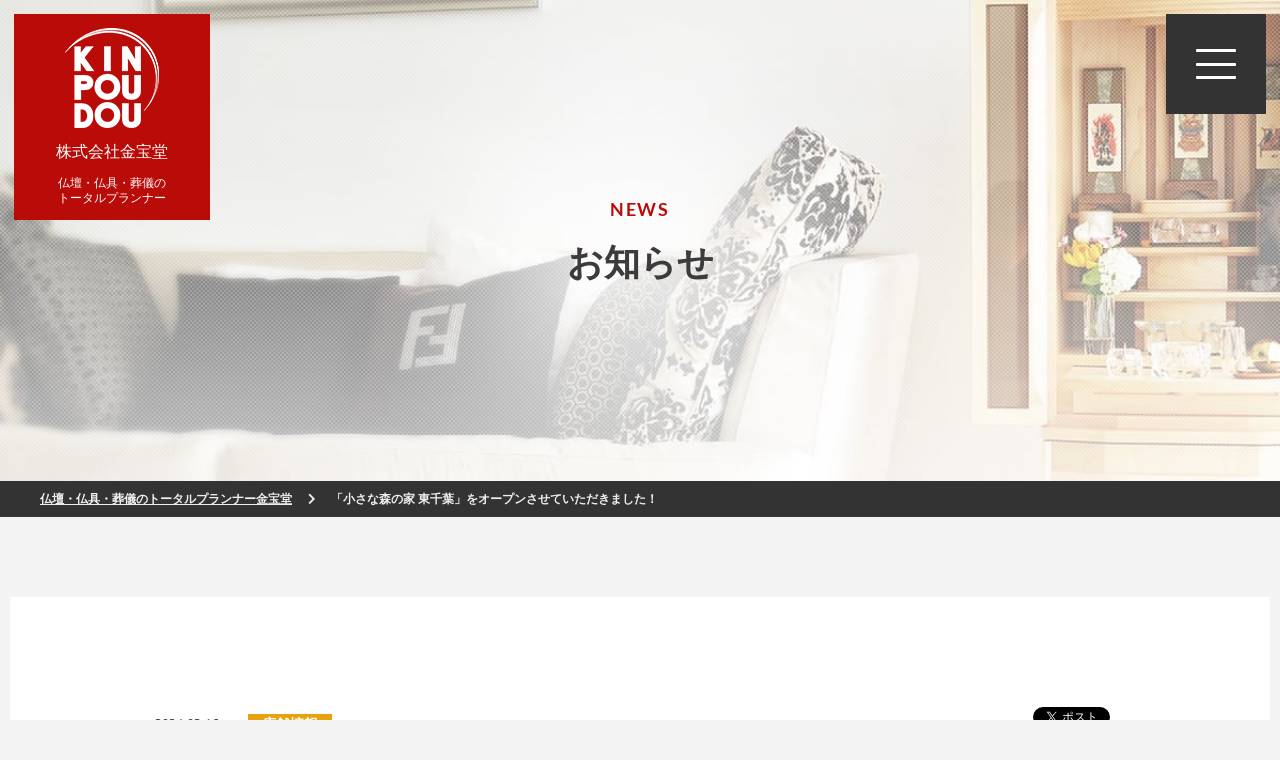

--- FILE ---
content_type: text/html; charset=UTF-8
request_url: https://kinpoudou.co.jp/news/5108/
body_size: 11722
content:
<!DOCTYPE html>
<html lang="ja">
<head>
	<meta charset="UTF-8">
	<meta name="viewport" content="width=device-width,initial-scale=1.0">
	<meta name="format-detection" content="telephone=no">
	<meta name="description" itemprop="description" content="株式会社金宝堂のウェブサイトです。仏壇や葬儀へのニーズが多様化する中、私たちは伝統を大切にしつつ、お客様一人ひとりのライフスタイルに合った葬儀や仏具をご提案します。大切な方との絆を深めるお別れの時間を、誠心誠意お手伝いさせて頂きます。">
	<meta name="keywords" itemprop="keywords" content="">
	<meta name="SKYPE_TOOLBAR" content="SKYPE_TOOLBAR_PARSER_COMPATIBLE">
	<meta http-equiv="X-UA-Compatible" content="IE=edge">
	<title>「小さな森の家 東千葉」をオープンさせていただきました！ | 仏壇・仏具・葬儀のトータルプランナー金宝堂</title>
	<link rel="preconnect" href="//cdnjs.cloudflare.com">
	<link rel="preconnect" href="//fonts.gstatic.com">
	<link rel="preconnect" href="//use.fontawesome.com">
	<link rel="stylesheet" type="text/css" media="all" href="/wp/wp-content/themes/KINPOUDOU-PCSP-2018/style.css?v=1591574400" />
	<link rel="stylesheet" type="text/css" media="all" href="/wp/wp-content/themes/KINPOUDOU-PCSP-2018/test.css?v=1722587911" />
	
<!-- All in One SEO Pack 2.5 by Michael Torbert of Semper Fi Web Designob_start_detected [-1,-1] -->
<link rel="canonical" href="https://kinpoudou.co.jp/news/5108/" />
<!-- /all in one seo pack -->
<link rel='dns-prefetch' href='//s.w.org' />
<link rel="alternate" type="application/rss+xml" title="仏壇・仏具・葬儀のトータルプランナー金宝堂 &raquo; 「小さな森の家 東千葉」をオープンさせていただきました！ のコメントのフィード" href="https://kinpoudou.co.jp/news/5108/feed/" />
<link rel='stylesheet' id='swiper-css'  href='/wp/wp-content/themes/KINPOUDOU-PCSP-2018/vendor/swiper.min.css?ver=4.0.7' type='text/css' media='all' />
<link rel='stylesheet' id='ionicons-css'  href='/wp/wp-content/themes/KINPOUDOU-PCSP-2018/vendor/ionicons.min.css?ver=2.0.1' type='text/css' media='all' />
<script type='text/javascript' src='//kinpoudou.co.jp/wp/wp-includes/js/jquery/jquery.js?ver=1.12.4'></script>
<script type='text/javascript' src='//kinpoudou.co.jp/wp/wp-includes/js/jquery/jquery-migrate.min.js?ver=1.4.1'></script>
<link rel='https://api.w.org/' href='https://kinpoudou.co.jp/wp-json/' />
<link rel="EditURI" type="application/rsd+xml" title="RSD" href="https://kinpoudou.co.jp/wp/xmlrpc.php?rsd" />
<link rel="wlwmanifest" type="application/wlwmanifest+xml" href="https://kinpoudou.co.jp/wp/wp-includes/wlwmanifest.xml" /> 
<link rel='prev' title='「小さな森の家 川口東本郷」をオープンさせていただきました！' href='https://kinpoudou.co.jp/news/5058/' />
<link rel='next' title='「小さな森の家 京成佐倉駅前」をオープンさせていただきました！' href='https://kinpoudou.co.jp/news/5110/' />
<link rel='shortlink' href='https://kinpoudou.co.jp/?p=5108' />
<link rel="alternate" type="application/json+oembed" href="https://kinpoudou.co.jp/wp-json/oembed/1.0/embed?url=https%3A%2F%2Fkinpoudou.co.jp%2Fnews%2F5108%2F" />
<link rel="alternate" type="text/xml+oembed" href="https://kinpoudou.co.jp/wp-json/oembed/1.0/embed?url=https%3A%2F%2Fkinpoudou.co.jp%2Fnews%2F5108%2F&#038;format=xml" />

<!-- BEGIN: WP Social Bookmarking Light HEAD -->


<script>
    (function (d, s, id) {
        var js, fjs = d.getElementsByTagName(s)[0];
        if (d.getElementById(id)) return;
        js = d.createElement(s);
        js.id = id;
        js.src = "//connect.facebook.net/ja_JP/sdk.js#xfbml=1&version=v2.7";
        fjs.parentNode.insertBefore(js, fjs);
    }(document, 'script', 'facebook-jssdk'));
</script>

<style type="text/css">
    .wp_social_bookmarking_light{
    border: 0 !important;
    padding: 10px 0 20px 0 !important;
    margin: 0 !important;
}
.wp_social_bookmarking_light div{
    float: left !important;
    border: 0 !important;
    padding: 0 !important;
    margin: 0 5px 0px 0 !important;
    min-height: 30px !important;
    line-height: 18px !important;
    text-indent: 0 !important;
}
.wp_social_bookmarking_light img{
    border: 0 !important;
    padding: 0;
    margin: 0;
    vertical-align: top !important;
}
.wp_social_bookmarking_light_clear{
    clear: both !important;
}
#fb-root{
    display: none;
}
.wsbl_facebook_like iframe{
    max-width: none !important;
}
.wsbl_pinterest a{
    border: 0px !important;
}
</style>
<!-- END: WP Social Bookmarking Light HEAD -->
</head>
<body>
	<header id="header" class="l-header">
		<a href="/" class="logo">
			<img class="img pc" src="//kinpoudou.co.jp/wp/wp-content/themes/KINPOUDOU-PCSP-2018/img/logo.png" width="94" height="100" alt="株式会社金宝堂">
			<img class="img sp" src="//kinpoudou.co.jp/wp/wp-content/themes/KINPOUDOU-PCSP-2018/img/logo_red.png" alt="株式会社金宝堂">
			<h1 class="main">株式会社金宝堂</h1>
			<p class="pc sub">仏壇・仏具・葬儀の<br>トータルプランナー</p>
		</a>

		<div class="nav-btn">
			<div id="menu-btn" class="btn l-animebtn">
				<div class="bar">
					<span></span>
					<span></span>
					<span></span>
				</div>
			</div>
		</div>

		<nav id="menu" class="l-nav">
			<div class="box sp-wrap">
				<ul class="nav-list">
					<li><a href="/service/" class="l-btn plain">
						<i class="fas fa-fw fa-chevron-right left-icon stay" aria-hidden="true"></i>
						事業内容
					</a></li>
					<li><a href="/vision/" class="l-btn plain">
						<i class="fas fa-fw fa-chevron-right left-icon stay" aria-hidden="true"></i>
						ビジョン
					</a></li>
					<li><a href="/shop/" class="l-btn plain">
						<i class="fas fa-fw fa-chevron-right left-icon stay" aria-hidden="true"></i>
						店舗一覧
					</a></li>
					<li><a href="/news/" class="l-btn plain">
						<i class="fas fa-fw fa-chevron-right left-icon stay" aria-hidden="true"></i>
						ニュース
					</a></li>
					<li><a href="/company/" class="l-btn plain">
						<i class="fas fa-fw fa-chevron-right left-icon stay" aria-hidden="true"></i>
						会社概要
					</a></li>
					<li><a href="/recruit/" class="l-btn plain">
						<i class="fas fa-fw fa-chevron-right left-icon stay" aria-hidden="true"></i>
						採用情報
					</a></li>
				</ul>
				<div class="contact">
					<p class="btn">
						<a href="/contact/" class="l-btn r-line">
							<i class="far fa-fw fa-envelope" aria-hidden="true"></i>
							お問い合わせはこちら
							<i class="fas fa-fw fa-chevron-right right-icon" aria-hidden="true"></i>
						</a>
					</p>
					<a href="tel:0471257725" class="sp">
						<p class="tel lato">TEL:04-7125-7725</p>
						<p class="time">営業時間 ／ 9：30～19：00</p>
					</a>
					<div class="pc">
						<p class="tel lato">TEL:04-7125-7725</p>
						<p class="time">営業時間 ／ 9：30～19：00</p>
					</div>
				</div>
			</div>
		</nav>

	</header>
	<header id="" class="l-header dummy sp">
		<a href="/" class="logo">
			<img class="img sp" src="//kinpoudou.co.jp/wp/wp-content/themes/KINPOUDOU-PCSP-2018/img/logo_red.png" alt="株式会社金宝堂">
		</a>
		<div class="nav-btn">
			<div id="" class="btn l-animebtn">
				<div class="bar">
					<span></span>
					<span></span>
					<span></span>
				</div>
			</div>
		</div>
	</header>
	<!-- /.l-header -->
<div class="l-contents l-page l-news l-news-s">
	<article class="l-main">
		<div class="page-title" style="background-image:url(https://kinpoudou.co.jp/wp/wp-content/uploads/2018/01/news_mv.jpg)" ><div class="box">
			<p class="sub anime bottom-in active wave1 lato">NEWS</p>
			<p class="main anime bottom-in active wave2">お知らせ</p>
		</div></div>
		<div class="bread"><!-- Breadcrumb NavXT 6.0.4 -->
<span property="itemListElement" typeof="ListItem"><a property="item" typeof="WebPage" title="仏壇・仏具・葬儀のトータルプランナー金宝堂へ移動" href="" class="home"><span property="name">仏壇・仏具・葬儀のトータルプランナー金宝堂</span></a><meta property="position" content="1"></span><i class="fas fa-fw fa-chevron-right"></i><span property="itemListElement" typeof="ListItem"><span property="name">「小さな森の家 東千葉」をオープンさせていただきました！</span><meta property="position" content="2"></span></div>
		<div class="page-body">
			<section class="wrap w1760"><div class="page-frame"><div class="wrap w970">
							<ul class="flex-list bet res">
					<li>
						<ul class="data flex-list">
							<li class="date bebas">2024.03.16</li>
							<li class="">
																										<span class="cat" style="background:#e7a20d;">店舗情報</span>
															</li>
						</ul>
					</li>
					<li>
						<div class='wp_social_bookmarking_light'>
            <div class="wsbl_twitter"><a href="https://twitter.com/share" class="twitter-share-button" data-url="https://kinpoudou.co.jp/news/5108/" data-text="「小さな森の家 東千葉」をオープンさせていただきました！">Tweet</a></div>
            <div class="wsbl_facebook_like"><div id="fb-root"></div><fb:like href="https://kinpoudou.co.jp/news/5108/" layout="button_count" action="like" width="100" share="false" show_faces="false" ></fb:like></div>
            <div class="wsbl_facebook_share"><div id="fb-root"></div><fb:share-button href="https://kinpoudou.co.jp/news/5108/" type="button_count" ></fb:share-button></div>
    </div>
<br class='wp_social_bookmarking_light_clear' />
					</li>
				</ul>

				<h1 class="title">「小さな森の家 東千葉」をオープンさせていただきました！</h1>



				<div class="wp-post">
					<p>千葉県千葉市に2店舗目となる「<strong>小さな森の家 東千葉</strong>」をオープンさせていただきました。</p>
<h1>小さな森の家 東千葉は<strong>JR総武本線「東千葉駅」より徒歩15分</strong><b>、</b><strong> 「貝塚IC」から国道16号経由約1.8km </strong>、にある家族葬式場です。家族葬にピッタリなホールでございます。ご家族や親しい方たちとこれまでの日々を心おだやかに振り返っていただけます。ゆっくり過ごせるリビング・ダイニング、落ち着いた和室などをご用意しております。故人様との最後のお別れをゆったりとした空間でお過ごしください。</h1>
<p><img class="alignleft size-full wp-image-5104" src="//kinpoudou.co.jp/wp/wp-content/uploads/2024/02/5ff68b42c5c2d2b866c30974a35b2c6d.jpg" alt="" width="852" height="582" srcset="https://kinpoudou.co.jp/wp/wp-content/uploads/2024/02/5ff68b42c5c2d2b866c30974a35b2c6d.jpg 852w, https://kinpoudou.co.jp/wp/wp-content/uploads/2024/02/5ff68b42c5c2d2b866c30974a35b2c6d-300x205.jpg 300w, https://kinpoudou.co.jp/wp/wp-content/uploads/2024/02/5ff68b42c5c2d2b866c30974a35b2c6d-768x525.jpg 768w" sizes="(max-width: 852px) 100vw, 852px" /></p>
<p>&nbsp;</p>
<table>
<tbody>
<tr>
<th>住所</th>
<td>〒260-0041 千葉県千葉市中央区東千葉2-7-13</td>
</tr>
<tr>
<th>電話番号</th>
<td>フリーダイヤル：0120-131-599</td>
</tr>
<tr>
<th>アクセス</th>
<td>
<ul class="hall-info__access--list">
<li class="hall-info__access--item">「貝塚IC」から国道16号経由約1.8km</li>
</ul>
<p>※駐車場：10台</td>
</tr>
<tr>
<th>店舗サイト</th>
<td><a href="https://ososhiki.kinpoudou.co.jp/area/chiba/morinoie/chiba-shi/chuo-ku/higashi-chiba/" target="_blank" rel="noopener">≫この店舗のより詳しい情報はこちら </a></td>
</tr>
</tbody>
</table>
				</div>

			
			<div class="btn">
				<a href="/news/" class="l-btn rivers g-line w320">
					<i class="fas fa-fw left-icon fa-chevron-left" aria-hidden="true"></i>
					お知らせ一覧に戻る
				</a>
			</div>
			</div></div></section>
		</div>
	</article>
	<!-- /.l-main -->
</div>
<!-- /.l-contents -->

	<div class="wrap w1760">
		<div class="footer-contact">
			<div class="wrap w900">
				<div class="te-center">
					<p class="intro-sub lato sub-red">CONTACT</p>
					<p class="intro-main">お電話またはお問い合わせフォームよりお気軽にご相談・お問合せください</p>
				</div>
				<ul class="contact-list">
					<li>
						<p class="btn">
							<a href="/contact/" class="l-btn r-line">
								<i class="far fa-fw fa-envelope" aria-hidden="true"></i>
								<span class="lato">Web</span>からのお問い合わせはこちら
								<i class="fas fa-fw fa-chevron-right right-icon" aria-hidden="true"></i>
							</a>
						</p>
					</li>
					<li>
						<a href="tel:0471257725" class="sp">
							<p class="tel-text">お電話でのお問い合わせはこちら</p>
							<p class="tel lato">TEL:04-7125-7725</p>
							<p class="time">営業時間 ／ 9：30～19：00</p>
						</a>
						<div class="pc">
							<p class="tel-text">お電話でのお問い合わせはこちら</p>
							<p class="tel lato">TEL:04-7125-7725</p>
							<p class="time">営業時間 ／ 9：30～19：00</p>
						</div>
					</li>
				</ul>
			</div>
		</div>
	</div>



<div class="l-pagetop">
	<a href="#">
		<div class="img">
			<img class="off" src="//kinpoudou.co.jp/wp/wp-content/themes/KINPOUDOU-PCSP-2018/img/pagetop.png" width="30" height="51" alt="PageTop">
			<img class="on" src="//kinpoudou.co.jp/wp/wp-content/themes/KINPOUDOU-PCSP-2018/img/pagetop_on.png" width="30" height="51" alt="PageTop">
		</div>
		<p class="text lato">BACK TO TOP</p>
	</a>
</div>
<footer id="footer" class="l-footer">
	<div class="wrap">
		<ul class="footer-body">
			<li class="data">
				<div class="sp-col">
					<div class="logo">
						<a href="/"><img src="//kinpoudou.co.jp/wp/wp-content/themes/KINPOUDOU-PCSP-2018/img/logo.png" width="94" height="100" alt="株式会社金宝堂"></a>
					</div>
					<p class="address">
						株式会社 金宝堂<br>
						〒278-0035　<br class="sp">千葉県野田市中野台440-8
					</p>
				</div>
				<p class="tel lato pc">TEL:04-7125-7725</p>
				<p class="time pc ">営業時間 ／ 9：30～19：00</p>
				<div class="sp-btn sp">
					<a href="tel:0471257725" class="tel-btn l-btn red">
						<div class="main lato">04-7125-7725</div>
						<div class="sub">営業時間 ／ 9：30～19：00</div>
						<i class="fas fa-fw fa-chevron-right right-icon" aria-hidden="true"></i>
					</a>
				</div>

				<p class="link sp">
					<a href="https://kinpoudou.co.jp/policy/">プライバシー</a> │ <a href="/sitemap/">サイトマップ</a>
				</p>
				<div class="bottom sp-col">
					<p class="sns">
						<a href="https://www.facebook.com/kinpoudou/" target="_blank"><i class="fab fa-fw fa-facebook-square" aria-hidden="true"></i></a>
					</p>
					<p class="pc">
						<a href="https://kinpoudou.co.jp/policy/">プライバシー</a> │ <a href="/sitemap/">サイトマップ</a>
					</p>
					<p class="copy">Copyright ©2021 金宝堂. All Rights Reserved.</p>
				</div>
			</li>
			<li class="link">
				<ul class="nav-list">
					<li><a href="/vision/" class="">
							ビジョン
						</a></li>
					<li><a href="/news/" class="">
							ニュース
						</a></li>
					<li><a href="/service/" class="">
							事業内容
						</a></li>
					<li><a href="/shop/" class="">
							店舗一覧
						</a></li>
					<li><a href="/company/" class="">
							会社概要
						</a></li>
					<li><a href="/recruit/" class="">
							採用情報
						</a></li>
					<li><a href="/contact/" class="">
							お問い合わせ
						</a></li>
				</ul>

				<ul class="shop-list pc">
																																															<li>
								<h3 class="shop-head">仏壇・仏具店　店舗一覧</h3>
																										<a href="/shop/sendai/" title="メモリアル仏壇 仙台店">メモリアル仏壇 仙台店</a>
																										 / 									<a href="/shop/ishinomaki/" title="メモリアル仏壇 石巻店">メモリアル仏壇 石巻店</a>
																										 / 									<a href="/shop/yamagata/" title="メモリアル仏壇 山形店">メモリアル仏壇 山形店</a>
																										 / 									<a href="/shop/tsukuba/" title="メモリアル仏壇 つくば店">メモリアル仏壇 つくば店</a>
																										 / 									<a href="/shop/toride/" title="メモリアル仏壇 取手店">メモリアル仏壇 取手店</a>
																										 / 									<a href="/shop/miyashiro/" title="メモリアル仏壇 宮代店">メモリアル仏壇 宮代店</a>
																										 / 									<a href="/shop/fukaya/" title="メモリアル仏壇 深谷店">メモリアル仏壇 深谷店</a>
																										 / 									<a href="/shop/chiba-showroom-katorisawara-html/" title="メモリアル仏壇 香取佐原店">メモリアル仏壇 香取佐原店</a>
																										 / 									<a href="/shop/aeon-marinpia/" title="メモリアル仏壇 イオンマリンピア店">メモリアル仏壇 イオンマリンピア店</a>
																										 / 									<a href="/shop/matsudo/" title="メモリアル仏壇 松戸店">メモリアル仏壇 松戸店</a>
																										 / 									<a href="/shop/aeon-noda/" title="メモリアル仏壇 イオン野田店">メモリアル仏壇 イオン野田店</a>
																										 / 									<a href="/shop/edogawaku/" title="メモリアル仏壇 江戸川区店">メモリアル仏壇 江戸川区店</a>
																										 / 									<a href="/shop/atsugi/" title="メモリアル仏壇 厚木店">メモリアル仏壇 厚木店</a>
																										 / 									<a href="/shop/tsubata/" title="メモリアル仏壇 津幡店">メモリアル仏壇 津幡店</a>
																										 / 									<a href="/shop/kanazawa/" title="メモリアル仏壇 金沢店">メモリアル仏壇 金沢店</a>
																										 / 									<a href="/shop/nagano/" title="メモリアル仏壇 長野店">メモリアル仏壇 長野店</a>
																										 / 									<a href="/shop/matsumoto/" title="メモリアル仏壇 松本店">メモリアル仏壇 松本店</a>
																										 / 									<a href="/shop/hamamatsu/" title="メモリアル仏壇 浜松店">メモリアル仏壇 浜松店</a>
																										 / 									<a href="/shop/shizuoka/" title="メモリアル仏壇 静岡店">メモリアル仏壇 静岡店</a>
																										 / 									<a href="/shop/numazu/" title="メモリアル仏壇 沼津店">メモリアル仏壇 沼津店</a>
																										 / 									<a href="/shop/higashiosaka/" title="メモリアル仏壇 東大阪店">メモリアル仏壇 東大阪店</a>
																										 / 									<a href="/shop/sakai/" title="メモリアル仏壇 堺店">メモリアル仏壇 堺店</a>
																										 / 									<a href="/shop/minoo/" title="メモリアル仏壇 箕面店">メモリアル仏壇 箕面店</a>
																										 / 									<a href="/shop/koube/" title="メモリアル仏壇 神戸店">メモリアル仏壇 神戸店</a>
																										 / 									<a href="/shop/takamatsu/" title="メモリアル仏壇 イオン高松店">メモリアル仏壇 イオン高松店</a>
																										 / 									<a href="/shop/ichinomiya/" title="メモリアル仏壇 一宮店">メモリアル仏壇 一宮店</a>
																										 / 									<a href="/shop/hukuoka/" title="メモリアル仏壇 福岡店">メモリアル仏壇 福岡店</a>
																										 / 									<a href="/shop/kumamoto/" title="メモリアル仏壇 熊本店">メモリアル仏壇 熊本店</a>
																										 / 									<a href="/shop/sapporo/" title="激安仏壇店 札幌店">激安仏壇店 札幌店</a>
																										 / 									<a href="/shop/asakusa/" title="激安仏壇店 浅草店">激安仏壇店 浅草店</a>
																										 / 									<a href="/shop/kanagawakawasaki/" title="激安仏壇店 神奈川川崎店">激安仏壇店 神奈川川崎店</a>
																										 / 									<a href="/shop/nagoya/" title="激安仏壇店 名古屋店">激安仏壇店 名古屋店</a>
																										 / 									<a href="/shop/osaka/" title="激安仏壇店 大阪店">激安仏壇店 大阪店</a>
																										 / 									<a href="/shop/nkyushu/" title="激安仏壇店 北九州店">激安仏壇店 北九州店</a>
																										 / 									<a href="/shop/shinanomachi/" title="SGI仏壇 信濃町店">SGI仏壇 信濃町店</a>
																										 / 									<a href="/shop/taharashi/" title="こころあ堂 田原市店">こころあ堂 田原市店</a>
																								</li>
																														<li>
								<h3 class="shop-head">葬儀式場　店舗一覧</h3>
																										<a href="/shop/higashi-chiba/" title="小さな森の家 東千葉">小さな森の家 東千葉</a>
																										 / 									<a href="/shop/hoshiguki/" title="小さな森の家 千葉星久喜">小さな森の家 千葉星久喜</a>
																										 / 									<a href="/shop/hamanocho/" title="小さな森の家 千葉浜野町">小さな森の家 千葉浜野町</a>
																										 / 									<a href="/shop/miyanogi/" title="小さな森の家 千葉宮野木">小さな森の家 千葉宮野木</a>
																										 / 									<a href="/shop/naganumaharacho/" title="小さな森の家 千葉長沼原町">小さな森の家 千葉長沼原町</a>
																										 / 									<a href="/shop/chiba-honda/" title="小さな森の家 千葉誉田">小さな森の家 千葉誉田</a>
																										 / 									<a href="/shop/ichikawa-ono/" title="小さな森の家 市川大野">小さな森の家 市川大野</a>
																										 / 									<a href="/shop/konodai/" title="小さな森の家 市川国府台">小さな森の家 市川国府台</a>
																										 / 									<a href="/shop/miyakubo/" title="小さな森の家 市川宮久保">小さな森の家 市川宮久保</a>
																										 / 									<a href="/shop/gyotoku/" title="小さな森の家 行徳駅前">小さな森の家 行徳駅前</a>
																										 / 									<a href="/shop/osu/" title="小さな森の家 市川大洲">小さな森の家 市川大洲</a>
																										 / 									<a href="/shop/onitaka/" title="小さな森の家 市川鬼高">小さな森の家 市川鬼高</a>
																										 / 									<a href="/shop/surugadai/" title="小さな森の家 船橋駿河台">小さな森の家 船橋駿河台</a>
																										 / 									<a href="/shop/funabashi-miyama/" title="小さな森の家 船橋三山">小さな森の家 船橋三山</a>
																										 / 									<a href="/shop/nishi-funabashi/" title="小さな森の家 西船橋駅前">小さな森の家 西船橋駅前</a>
																										 / 									<a href="/shop/nakayamakeibajo-mae/" title="小さな森の家 中山競馬場前">小さな森の家 中山競馬場前</a>
																										 / 									<a href="/shop/takanekido/" title="小さな森の家 高根木戸駅前">小さな森の家 高根木戸駅前</a>
																										 / 									<a href="/shop/yakuendai/" title="小さな森の家 船橋薬円台">小さな森の家 船橋薬円台</a>
																										 / 									<a href="/shop/maebara-ekimae/" title="小さな森の家 船橋前原駅前">小さな森の家 船橋前原駅前</a>
																										 / 									<a href="/shop/mimomi/" title="小さな森の家 習志野実籾">小さな森の家 習志野実籾</a>
																										 / 									<a href="/shop/saginuma/" title="小さな森の家 習志野鷺沼">小さな森の家 習志野鷺沼</a>
																										 / 									<a href="/shop/yachiyodai/" title="小さな森の家 八千代台">小さな森の家 八千代台</a>
																										 / 									<a href="/shop/yachiyo-owada/" title="小さな森の家 八千代大和田">小さな森の家 八千代大和田</a>
																										 / 									<a href="/shop/yachiyo-midorigaoka/" title="小さな森の家 八千代緑が丘">小さな森の家 八千代緑が丘</a>
																										 / 									<a href="/shop/kamagaya-hatsutomi/" title="小さな森の家 鎌ケ谷初富">小さな森の家 鎌ケ谷初富</a>
																										 / 									<a href="/shop/kamagaya-daibutsu/" title="小さな森の家 鎌ケ谷大仏">小さな森の家 鎌ケ谷大仏</a>
																										 / 									<a href="/shop/minami-hanashima/" title="小さな森の家 松戸南花島">小さな森の家 松戸南花島</a>
																										 / 									<a href="/shop/yabashira/" title="小さな森の家 松戸八柱">小さな森の家 松戸八柱</a>
																										 / 									<a href="/shop/tokiwa/" title="小さな森の家 ときわ平会館">小さな森の家 ときわ平会館</a>
																										 / 									<a href="/shop/mutsumi/" title="小さな森の家 松戸六実">小さな森の家 松戸六実</a>
																										 / 									<a href="/shop/shinden/" title="小さな森の家 松戸高塚新田">小さな森の家 松戸高塚新田</a>
																										 / 									<a href="/shop/matsudo-yagiri/" title="小さな森の家 松戸矢切">小さな森の家 松戸矢切</a>
																										 / 									<a href="/shop/hachigasaki/" title="小さな森の家 松戸八ケ崎">小さな森の家 松戸八ケ崎</a>
																										 / 									<a href="/shop/matsuhidai/" title="小さな森の家 松戸松飛台">小さな森の家 松戸松飛台</a>
																										 / 									<a href="/shop/kashiwa-hananoi/" title="小さな森の家 柏花野井">小さな森の家 柏花野井</a>
																										 / 									<a href="/shop/kashiwa-toyogami/" title="小さな森の家 柏豊上">小さな森の家 柏豊上</a>
																										 / 									<a href="/shop/hikarigaoka/" title="小さな森の家 柏光ケ丘">小さな森の家 柏光ケ丘</a>
																										 / 									<a href="/shop/minami-mashio/" title="小さな森の家 柏南増尾">小さな森の家 柏南増尾</a>
																										 / 									<a href="/shop/takayanagi/" title="小さな森の家 柏高柳">小さな森の家 柏高柳</a>
																										 / 									<a href="/shop/nagareyamakomaki/" title="小さな森の家 流山駒木・柏豊四季">小さな森の家 流山駒木・柏豊四季</a>
																										 / 									<a href="/shop/nagareyama-mihara/" title="小さな森の家 流山美原">小さな森の家 流山美原</a>
																										 / 									<a href="/shop/nagareyama-nishihirai/" title="小さな森の家 流山西平井">小さな森の家 流山西平井</a>
																										 / 									<a href="/shop/minami-nagareyama/" title="小さな森の家 南流山">小さな森の家 南流山</a>
																										 / 									<a href="/shop/keisei-sakura/" title="小さな森の家 京成佐倉駅前">小さな森の家 京成佐倉駅前</a>
																										 / 									<a href="/shop/yukarigaoka/" title="小さな森の家 佐倉ユーカリが丘">小さな森の家 佐倉ユーカリが丘</a>
																										 / 									<a href="/shop/nodayamazaki/" title="小さな森の家 野田山崎">小さな森の家 野田山崎</a>
																										 / 									<a href="/shop/nodashimizu/" title="小さな森の家 野田清水">小さな森の家 野田清水</a>
																										 / 									<a href="/shop/nodakawama/" title="小さな森の家 野田川間">小さな森の家 野田川間</a>
																										 / 									<a href="/shop/noda-chokusocenter/" title="小さな森の家 野田相談サロン">小さな森の家 野田相談サロン</a>
																										 / 									<a href="/shop/abiko-tsukushino/" title="小さな森の家 我孫子つくし野">小さな森の家 我孫子つくし野</a>
																										 / 									<a href="/shop/abiko-nakabyodai/" title="小さな森の家 我孫子中峠台">小さな森の家 我孫子中峠台</a>
																										 / 									<a href="/shop/dainichi/" title="小さな森の家 四街道大日">小さな森の家 四街道大日</a>
																										 / 									<a href="/shop/saitama-nanasato/" title="小さな森の家 さいたま七里">小さな森の家 さいたま七里</a>
																										 / 									<a href="/shop/nodayamazaki-2/" title="小さな森の家 桜区田島">小さな森の家 桜区田島</a>
																										 / 									<a href="/shop/urawa-misono/" title="小さな森の家 浦和美園">小さな森の家 浦和美園</a>
																										 / 									<a href="/shop/higashi-iwatsuki/" title="小さな森の家 東岩槻駅前">小さな森の家 東岩槻駅前</a>
																										 / 									<a href="/shop/tozuka-higashi/" title="小さな森の家 川口戸塚東">小さな森の家 川口戸塚東</a>
																										 / 									<a href="/shop/hatogaya/" title="小さな森の家 川口鳩ヶ谷">小さな森の家 川口鳩ヶ谷</a>
																										 / 									<a href="/shop/higashi-hongo/" title="小さな森の家 川口東本郷">小さな森の家 川口東本郷</a>
																										 / 									<a href="/shop/koshigaya/" title="小さな森の家 越ヶ谷">小さな森の家 越ヶ谷</a>
																										 / 									<a href="/shop/kita-koshigaya/" title="小さな森の家 北越谷">小さな森の家 北越谷</a>
																										 / 									<a href="/shop/laketown/" title="小さな森の家 越谷レイクタウン">小さな森の家 越谷レイクタウン</a>
																										 / 									<a href="/shop/yajuro/" title="小さな森の家 越谷弥十郎">小さな森の家 越谷弥十郎</a>
																										 / 									<a href="/shop/minami-koshigaya/" title="小さな森の家 南越谷">小さな森の家 南越谷</a>
																										 / 									<a href="/shop/sengendai/" title="小さな森の家 越谷せんげん台">小さな森の家 越谷せんげん台</a>
																										 / 									<a href="/shop/toyoharu/" title="小さな森の家 春日部豊春">小さな森の家 春日部豊春</a>
																										 / 									<a href="/shop/fujitsuka/" title="小さな森の家 春日部藤塚">小さな森の家 春日部藤塚</a>
																										 / 									<a href="/shop/kasukabe-chuo/" title="小さな森の家 春日部中央">小さな森の家 春日部中央</a>
																										 / 									<a href="/shop/takesato/" title="小さな森の家 メモリアルホール武里">小さな森の家 メモリアルホール武里</a>
																										 / 									<a href="/shop/yoshikawaichodori/" title="小さな森の家 吉川いちょう通り">小さな森の家 吉川いちょう通り</a>
																										 / 									<a href="/shop/yoshikawaminami/" title="小さな森の家 吉川美南">小さな森の家 吉川美南</a>
																										 / 									<a href="/shop/misato-togasaki/" title="小さな森の家 三郷戸ヶ崎">小さな森の家 三郷戸ヶ崎</a>
																										 / 									<a href="/shop/yashio-osone/" title="小さな森の家 八潮大曽根">小さな森の家 八潮大曽根</a>
																										 / 									<a href="/shop/sugito/" title="小さな森の家 杉戸">小さな森の家 杉戸</a>
																										 / 									<a href="/shop/choei/" title="小さな森の家 草加長栄">小さな森の家 草加長栄</a>
																										 / 									<a href="/shop/satte/" title="小さな森の家 幸手">小さな森の家 幸手</a>
																										 / 									<a href="/shop/kukiyoshiba/" title="小さな森の家 久喜吉羽">小さな森の家 久喜吉羽</a>
																										 / 									<a href="/shop/higashi-arai/" title="小さな森の家 つくば東新井">小さな森の家 つくば東新井</a>
																										 / 									<a href="/shop/tsukuba-oho/" title="小さな森の家 つくば大穂">小さな森の家 つくば大穂</a>
																										 / 									<a href="/shop/kandatsu/" title="小さな森の家 土浦神立">小さな森の家 土浦神立</a>
																										 / 									<a href="/shop/tsuchiura-fujisaki/" title="小さな森の家 土浦富士崎">小さな森の家 土浦富士崎</a>
																										 / 									<a href="/shop/arakawaoki/" title="小さな森の家 土浦荒川沖">小さな森の家 土浦荒川沖</a>
																										 / 									<a href="/shop/toridekomenoi/" title="小さな森の家 取手米ノ井">小さな森の家 取手米ノ井</a>
																										 / 									<a href="/shop/toridehigashi/" title="小さな森の家 取手東">小さな森の家 取手東</a>
																										 / 									<a href="/shop/toride-hakusan/" title="小さな森の家 取手白山">小さな森の家 取手白山</a>
																										 / 									<a href="/shop/ushiku-minami/" title="小さな森の家 牛久南">小さな森の家 牛久南</a>
																										 / 									<a href="/shop/ushiku-chuo/" title="小さな森の家 牛久中央">小さな森の家 牛久中央</a>
																										 / 									<a href="/shop/ryugasaki/" title="小さな森の家 龍ケ崎">小さな森の家 龍ケ崎</a>
																										 / 									<a href="/shop/ishioka-wakamatsu/" title="小さな森の家 石岡若松">小さな森の家 石岡若松</a>
																										 / 									<a href="/shop/kokinu/" title="小さな森の家 小絹">小さな森の家 小絹</a>
																										 / 									<a href="/shop/ami/" title="小さな森の家 阿見">小さな森の家 阿見</a>
																										 / 									<a href="/shop/edosaki/" title="小さな森の家 江戸崎">小さな森の家 江戸崎</a>
																										 / 									<a href="/shop/kihara/" title="小さな森の家 木原">小さな森の家 木原</a>
																										 / 									<a href="/shop/zenko-saijo/" title="小さな森の家 藤沢善行斎場">小さな森の家 藤沢善行斎場</a>
																										 / 									<a href="/shop/sinsei-kawasaki/" title="小さな森の家 神誠川崎">小さな森の家 神誠川崎</a>
																										 / 									<a href="/shop/honatsugi/" title="小さな森の家　セレモニーホール 本厚木">小さな森の家　セレモニーホール 本厚木</a>
																										 / 									<a href="/shop/kikuna/" title="小さな森の家 菊名">小さな森の家 菊名</a>
																										 / 									<a href="/shop/futamatagawa/" title="小さな森の家 二俣川斎場">小さな森の家 二俣川斎場</a>
																										 / 									<a href="/shop/lastel/" title="小さな森の家 ラステル新横浜">小さな森の家 ラステル新横浜</a>
																										 / 									<a href="/shop/north-hall/" title="小さな森の家 北新横浜ノースホール">小さな森の家 北新横浜ノースホール</a>
																										 / 									<a href="/shop/ofuna-ekimae/" title="小さな森の家 大船駅前斎場">小さな森の家 大船駅前斎場</a>
																										 / 									<a href="/shop/sagamiotsukaekimae/" title="小さな森の家 相模大塚駅前">小さな森の家 相模大塚駅前</a>
																										 / 									<a href="/shop/adachi-yazaike/" title="小さな森の家 足立谷在家">小さな森の家 足立谷在家</a>
																										 / 									<a href="/shop/nishi-hokima/" title="小さな森の家 足立西保木間">小さな森の家 足立西保木間</a>
																										 / 									<a href="/shop/higashi-koiwa/" title="小さな森の家 江戸川東小岩">小さな森の家 江戸川東小岩</a>
																										 / 									<a href="/shop/osugi/" title="小さな森の家 江戸川大杉">小さな森の家 江戸川大杉</a>
																										 / 									<a href="/shop/aoto-ekimae/" title="小さな森の家 葬儀相談サロン 青砥駅前">小さな森の家 葬儀相談サロン 青砥駅前</a>
																										 / 									<a href="/shop/shin-nakano/" title="小さな森の家 新中野">小さな森の家 新中野</a>
																										 / 									<a href="/shop/miyamachi/" title="家族葬の仙和 仙台宮町">家族葬の仙和 仙台宮町</a>
																										 / 									<a href="/shop/goroku/" title="家族葬の仙和 仙台郷六">家族葬の仙和 仙台郷六</a>
																										 / 									<a href="/shop/asahigaoka/" title="家族葬の仙和 仙台旭ヶ丘">家族葬の仙和 仙台旭ヶ丘</a>
																										 / 									<a href="/shop/fukumuro-hall/" title="家族葬の仙和 仙台福室">家族葬の仙和 仙台福室</a>
																										 / 									<a href="/shop/haranomachi/" title="家族葬の仙和 原ノ町">家族葬の仙和 原ノ町</a>
																										 / 									<a href="/shop/nankodai/" title="家族葬の仙和 仙台南光台">家族葬の仙和 仙台南光台</a>
																										 / 									<a href="/shop/izumichuo/" title="家族葬の仙和 仙台泉中央">家族葬の仙和 仙台泉中央</a>
																										 / 									<a href="/shop/onoda-hall/" title="家族葬の仙和 仙台大野田">家族葬の仙和 仙台大野田</a>
																										 / 									<a href="/shop/nishitaga/" title="家族葬の仙和 西多賀">家族葬の仙和 西多賀</a>
																										 / 									<a href="/shop/asutonagamachi/" title="家族葬の仙和 あすと長町">家族葬の仙和 あすと長町</a>
																										 / 									<a href="/shop/saiwaicho/" title="家族葬の仙和 仙台幸町">家族葬の仙和 仙台幸町</a>
																										 / 									<a href="/shop/minamikoizumi/" title="家族葬の仙和 仙台南小泉">家族葬の仙和 仙台南小泉</a>
																										 / 									<a href="/shop/arai/" title="家族葬の仙和 荒井">家族葬の仙和 荒井</a>
																										 / 									<a href="/shop/tsuchitoi/" title="家族葬の仙和 土樋">家族葬の仙和 土樋</a>
																										 / 									<a href="/shop/yanagiu/" title="家族葬の仙和 仙台柳生">家族葬の仙和 仙台柳生</a>
																										 / 									<a href="/shop/nakada/" title="家族葬の仙和 仙台中田">家族葬の仙和 仙台中田</a>
																										 / 									<a href="/shop/chomeigaoka/" title="家族葬の仙和 長命ヶ丘">家族葬の仙和 長命ヶ丘</a>
																										 / 									<a href="/shop/kitanakayama/" title="家族葬の仙和 北中山">家族葬の仙和 北中山</a>
																										 / 									<a href="/shop/ichinazaka/" title="家族葬の仙和 仙台市名坂">家族葬の仙和 仙台市名坂</a>
																										 / 									<a href="/shop/tagajo/" title="家族葬の仙和 多賀城">家族葬の仙和 多賀城</a>
																										 / 									<a href="/shop/shiogama/" title="家族葬の仙和 塩釜">家族葬の仙和 塩釜</a>
																										 / 									<a href="/shop/minatokazuma/" title="家族葬の仙和 石巻湊鹿妻">家族葬の仙和 石巻湊鹿妻</a>
																										 / 									<a href="/shop/akebono/" title="家族葬の仙和 石巻あけぼの">家族葬の仙和 石巻あけぼの</a>
																										 / 									<a href="/shop/okaido/" title="家族葬の仙和 石巻大街道">家族葬の仙和 石巻大街道</a>
																										 / 									<a href="/shop/rifu/" title="家族葬の仙和 利府">家族葬の仙和 利府</a>
																										 / 									<a href="/shop/minamihara/" title="家族葬の仙和 山形南原">家族葬の仙和 山形南原</a>
																										 / 									<a href="/shop/hinokicho/" title="家族葬の仙和 桧町">家族葬の仙和 桧町</a>
																										 / 									<a href="/shop/kiyozumi/" title="家族葬の仙和 山形清住">家族葬の仙和 山形清住</a>
																										 / 									<a href="/shop/iida-hall/" title="家族葬の仙和 山形飯田">家族葬の仙和 山形飯田</a>
																										 / 									<a href="/shop/rainbow/" title="家族葬のカナクラオールストーン レインボー通り">家族葬のカナクラオールストーン レインボー通り</a>
																										 / 									<a href="/shop/kasugacho/" title="家族葬のカナクラオールストーン 春日">家族葬のカナクラオールストーン 春日</a>
																										 / 									<a href="/shop/mitanicho/" title="家族葬のカナクラオールストーン 仏生山 三谷">家族葬のカナクラオールストーン 仏生山 三谷</a>
																										 / 									<a href="/shop/kitacho/" title="家族葬のカナクラオールストーン 木太町">家族葬のカナクラオールストーン 木太町</a>
																										 / 									<a href="/shop/chokushicho/" title="家族葬のカナクラオールストーン 勅使町">家族葬のカナクラオールストーン 勅使町</a>
																										 / 									<a href="/shop/tada-kaikan/" title="家族葬のカナクラオールストーン 多田会館">家族葬のカナクラオールストーン 多田会館</a>
																										 / 									<a href="/shop/magokoro-kaikan/" title="家族葬のカナクラオールストーン まごころ会館">家族葬のカナクラオールストーン まごころ会館</a>
																										 / 									<a href="/shop/yashima-kaikan/" title="家族葬のカナクラオールストーン 屋島">家族葬のカナクラオールストーン 屋島</a>
																										 / 									<a href="/shop/kozai/" title="家族葬のカナクラオールストーン 香西">家族葬のカナクラオールストーン 香西</a>
																										 / 									<a href="/shop/aji-kaikan/" title="家族葬のカナクラオールストーン 牟礼">家族葬のカナクラオールストーン 牟礼</a>
																										 / 									<a href="/shop/sakaide/" title="家族葬のカナクラオールストーン 坂出">家族葬のカナクラオールストーン 坂出</a>
																										 / 									<a href="/shop/marugame-utazukaikan/" title="家族葬のカナクラオールストーン 丸亀･宇多津">家族葬のカナクラオールストーン 丸亀･宇多津</a>
																										 / 									<a href="/shop/ota-tashikaikan/" title="家族葬のカナクラオールストーン 太田･多肥">家族葬のカナクラオールストーン 太田･多肥</a>
																										 / 									<a href="/shop/okayamashiminsougi/" title="家族葬のカナクラオールストーン 岡山市民葬儀">家族葬のカナクラオールストーン 岡山市民葬儀</a>
																										 / 									<a href="/shop/daianji/" title="家族葬のカナクラオールストーン 大安寺">家族葬のカナクラオールストーン 大安寺</a>
																										 / 									<a href="/shop/fukuyoshi-kaikan/" title="家族葬のカナクラオールストーン 福吉">家族葬のカナクラオールストーン 福吉</a>
																										 / 									<a href="/shop/kaminakano/" title="家族葬のカナクラオールストーン 上中野">家族葬のカナクラオールストーン 上中野</a>
																										 / 									<a href="/shop/yamagoe/" title="家族葬のカナクラオールストーン 山越">家族葬のカナクラオールストーン 山越</a>
																										 / 									<a href="/shop/takamatu-chuo/" title="家族葬のカナクラオールストーン 高松中央">家族葬のカナクラオールストーン 高松中央</a>
																										 / 									<a href="/shop/kanazawa-shinkanda/" title="家族葬のゆうか 新神田入江">家族葬のゆうか 新神田入江</a>
																										 / 									<a href="/shop/kanazawa-sainen/" title="家族葬のゆうか 金沢西念">家族葬のゆうか 金沢西念</a>
																										 / 									<a href="/shop/ogigaoka/" title="家族葬のゆうか 野々市扇が丘">家族葬のゆうか 野々市扇が丘</a>
																										 / 									<a href="/shop/nonoichi-oshino/" title="家族葬のゆうか 野々市押野">家族葬のゆうか 野々市押野</a>
																										 / 									<a href="/shop/nishikanazawa/" title="家族葬のゆうか 西金沢">家族葬のゆうか 西金沢</a>
																										 / 									<a href="/shop/kanazawa-fujie/" title="家族葬のゆうか 金沢藤江">家族葬のゆうか 金沢藤江</a>
																										 / 									<a href="/shop/nagasaka-shikiten/" title="長坂式典センター本店">長坂式典センター本店</a>
																										 / 									<a href="/shop/lc-hall/" title="家族葬の長坂 エルシーホール">家族葬の長坂 エルシーホール</a>
																										 / 									<a href="/shop/mukohara/" title="家族葬の長坂 東大和向原">家族葬の長坂 東大和向原</a>
																										 / 									<a href="/shop/higashiyamato/" title="家族葬の長坂 東大和上北台">家族葬の長坂 東大和上北台</a>
																										 / 									<a href="/shop/higashi-tokorozawa/" title="家族葬の長坂 東所沢">家族葬の長坂 東所沢</a>
																										 / 									<a href="/shop/tokorozawa-kamiarai/" title="家族葬の長坂 所沢上新井">家族葬の長坂 所沢上新井</a>
																										 / 									<a href="/shop/niiza-nobitome/" title="家族葬の長坂 新座野火止">家族葬の長坂 新座野火止</a>
																										 / 									<a href="/shop/kiyosematsuyama/" title="家族葬の長坂 清瀬松山">家族葬の長坂 清瀬松山</a>
																										 / 									<a href="/shop/kodairanakamachi/" title="家族葬の長坂 小平仲町">家族葬の長坂 小平仲町</a>
																										 / 									<a href="/shop/higashi-nakagami/" title="家族葬の長坂 昭島東中神">家族葬の長坂 昭島東中神</a>
																										 / 									<a href="/shop/maesawa/" title="家族葬の長坂 東久留米前沢">家族葬の長坂 東久留米前沢</a>
																										 / 									<a href="/shop/musashimurayama/" title="家族葬の長坂 武蔵村山">家族葬の長坂 武蔵村山</a>
																										 / 									<a href="/shop/asabu-higashi/" title="家族葬のディアネス 麻生東">家族葬のディアネス 麻生東</a>
																										 / 									<a href="/shop/hakuzen-higashi/" title="家族葬のディアネス 東区博善斎場">家族葬のディアネス 東区博善斎場</a>
																										 / 									<a href="/shop/hakuzen/" title="家族葬のディアネス 博善斎場">家族葬のディアネス 博善斎場</a>
																										 / 									<a href="/shop/ishiyama/" title="家族葬のディアネス 石山">家族葬のディアネス 石山</a>
																										 / 									<a href="/shop/toyohira/" title="家族葬のディアネス 豊平">家族葬のディアネス 豊平</a>
																										 / 									<a href="/shop/hakuzen-nishi/" title="家族葬のディアネス 西区博善斎場">家族葬のディアネス 西区博善斎場</a>
																										 / 									<a href="/shop/sapporo-2/" title="家族葬のディアネス 札幌">家族葬のディアネス 札幌</a>
																										 / 									<a href="/shop/ainosato/" title="家族葬のディアネス 南あいの里">家族葬のディアネス 南あいの里</a>
																										 / 									<a href="/shop/tonden/" title="家族葬のディアネス 屯田">家族葬のディアネス 屯田</a>
																										 / 									<a href="/shop/miyanosawa/" title="家族葬のディアネス 宮の沢">家族葬のディアネス 宮の沢</a>
																										 / 									<a href="/shop/naebo/" title="家族葬のディアネス 苗穂">家族葬のディアネス 苗穂</a>
																										 / 									<a href="/shop/teine-akebono/" title="家族葬のディアネス 手稲曙">家族葬のディアネス 手稲曙</a>
																										 / 									<a href="/shop/teine-tomioka/" title="家族葬のディアネス 手稲富丘">家族葬のディアネス 手稲富丘</a>
																										 / 									<a href="/shop/shinkotoni/" title="家族葬のディアネス 新琴似">家族葬のディアネス 新琴似</a>
																										 / 									<a href="/shop/atsubetsunishi/" title="家族葬のディアネス 厚別西">家族葬のディアネス 厚別西</a>
																										 / 									<a href="/shop/takasago/" title="家族葬のディアネス 江別高砂">家族葬のディアネス 江別高砂</a>
																										 / 									<a href="/shop/bunkyodai/" title="家族葬のディアネス 江別文京台">家族葬のディアネス 江別文京台</a>
																										 / 									<a href="/shop/kikusui-motomachi/" title="家族葬のディアネス 菊水元町">家族葬のディアネス 菊水元町</a>
																										 / 									<a href="/shop/hamamatsu-hall/" title="家族葬のトワーズ 浜松">家族葬のトワーズ 浜松</a>
																										 / 									<a href="/shop/hamamatsu_wago/" title="家族葬のトワーズ 浜松和合">家族葬のトワーズ 浜松和合</a>
																										 / 									<a href="/shop/chuodori/" title="家族葬のトワーズ 豊川中央通">家族葬のトワーズ 豊川中央通</a>
																										 / 									<a href="/shop/saginomiya/" title="家族葬のトワーズ 浜松さぎの宮">家族葬のトワーズ 浜松さぎの宮</a>
																										 / 									<a href="/shop/shogen/" title="家族葬のトワーズ 浜松将監">家族葬のトワーズ 浜松将監</a>
																										 / 									<a href="/shop/hamamatsu_minami/" title="家族葬のトワーズ 浜松南">家族葬のトワーズ 浜松南</a>
																										 / 									<a href="/shop/shitoro/" title="家族葬のトワーズ 浜松志都呂">家族葬のトワーズ 浜松志都呂</a>
																										 / 									<a href="/shop/azukimochi/" title="家族葬のトワーズ 浜松あずきもち">家族葬のトワーズ 浜松あずきもち</a>
																										 / 									<a href="/shop/sanarudai/" title="家族葬のトワーズ 浜松佐鳴台">家族葬のトワーズ 浜松佐鳴台</a>
																										 / 									<a href="/shop/barajima/" title="家族葬のトワーズ 浜松原島">家族葬のトワーズ 浜松原島</a>
																										 / 									<a href="/shop/shinohara/" title="家族葬のトワーズ 浜松篠原">家族葬のトワーズ 浜松篠原</a>
																										 / 									<a href="/shop/nishi-asada/" title="家族葬のトワーズ 浜松西浅田">家族葬のトワーズ 浜松西浅田</a>
																										 / 									<a href="/shop/fujimidai/" title="家族葬のトワーズ 静岡富士見台">家族葬のトワーズ 静岡富士見台</a>
																										 / 									<a href="/shop/osada/" title="家族葬のトワーズ 静岡おさだ">家族葬のトワーズ 静岡おさだ</a>
																										 / 									<a href="/shop/miyatake/" title="家族葬のトワーズ 静岡宮竹">家族葬のトワーズ 静岡宮竹</a>
																										 / 									<a href="/shop/nakajima/" title="家族葬のトワーズ 静岡中島">家族葬のトワーズ 静岡中島</a>
																										 / 									<a href="/shop/shizuoka-sena/" title="家族葬のトワーズ 静岡瀬名">家族葬のトワーズ 静岡瀬名</a>
																										 / 									<a href="/shop/shimizu_nishikubo/" title="家族葬のトワーズ 清水西久保">家族葬のトワーズ 清水西久保</a>
																										 / 									<a href="/shop/shimizu-minamiyabe/" title="家族葬のトワーズ 清水南矢部">家族葬のトワーズ 清水南矢部</a>
																										 / 									<a href="/shop/aioi/" title="家族葬のトワーズ 清水相生">家族葬のトワーズ 清水相生</a>
																										 / 									<a href="/shop/tsuji/" title="家族葬のトワーズ 清水辻">家族葬のトワーズ 清水辻</a>
																										 / 									<a href="/shop/fuji/" title="かぐやの里メモリーホール　富士">かぐやの里メモリーホール　富士</a>
																										 / 									<a href="/shop/yoshiwara/" title="かぐやの里メモリーホール 吉原">かぐやの里メモリーホール 吉原</a>
																										 / 									<a href="/shop/iwata-ninomiya/" title="家族葬のトワーズ 磐田二之宮">家族葬のトワーズ 磐田二之宮</a>
																										 / 									<a href="/shop/arai-2/" title="家族葬のトワーズ 新居">家族葬のトワーズ 新居</a>
																										 / 									<a href="/shop/kosai/" title="家族葬のトワーズ 湖西店">家族葬のトワーズ 湖西店</a>
																										 / 									<a href="/shop/toyohashi_nishi/" title="家族葬のトワーズ 豊橋西">家族葬のトワーズ 豊橋西</a>
																										 / 									<a href="/shop/toyohashi_komoguchi/" title="家族葬のトワーズ 豊橋こもぐち">家族葬のトワーズ 豊橋こもぐち</a>
																										 / 									<a href="/shop/takashi/" title="家族葬のトワーズ 豊橋高師">家族葬のトワーズ 豊橋高師</a>
																										 / 									<a href="/shop/yamada/" title="家族葬のトワーズ 豊橋山田">家族葬のトワーズ 豊橋山田</a>
																										 / 									<a href="/shop/yawata/" title="家族葬のトワーズ 豊川八幡">家族葬のトワーズ 豊川八幡</a>
																										 / 									<a href="/shop/toyohashi/" title="家族葬のトワーズ 豊橋中央">家族葬のトワーズ 豊橋中央</a>
																										 / 									<a href="/shop/kosakai/" title="家族葬のトワーズ 豊川小坂井">家族葬のトワーズ 豊川小坂井</a>
																										 / 									<a href="/shop/scene/" title="家族葬 メモリーハウス 生野舎利寺（シーン）">家族葬 メモリーハウス 生野舎利寺（シーン）</a>
																										 / 									<a href="/shop/scene-bekkan/" title="家族葬 メモリーハウス 生野舎利寺別館（シーン）">家族葬 メモリーハウス 生野舎利寺別館（シーン）</a>
																										 / 									<a href="/shop/ikuno-nakagawa/" title="家族葬 メモリーハウス 生野中川">家族葬 メモリーハウス 生野中川</a>
																										 / 									<a href="/shop/tobushijo-ekimae/" title="家族葬 メモリーハウス 東部市場">家族葬 メモリーハウス 東部市場</a>
																										 / 									<a href="/shop/hirano-nishiwaki/" title="家族葬 メモリーハウス 平野西脇">家族葬 メモリーハウス 平野西脇</a>
																										 / 									<a href="/shop/hirano/" title="家族葬 メモリーハウス 平野駅前">家族葬 メモリーハウス 平野駅前</a>
																										 / 									<a href="/shop/nagai-park/" title="家族葬 メモリーハウス 長居公園">家族葬 メモリーハウス 長居公園</a>
																										 / 									<a href="/shop/matsumushidori/" title="家族葬 メモリーハウス 阿倍野松虫通">家族葬 メモリーハウス 阿倍野松虫通</a>
																										 / 									<a href="/shop/zenkonji/" title="家族葬 メモリーハウス 東大阪善根寺">家族葬 メモリーハウス 東大阪善根寺</a>
																										 / 									<a href="/shop/nagase/" title="家族葬 メモリーハウス 東大阪長瀬">家族葬 メモリーハウス 東大阪長瀬</a>
																										 / 									<a href="/shop/higashi-osaka-kizuri/" title="家族葬 メモリーハウス 東大阪衣摺">家族葬 メモリーハウス 東大阪衣摺</a>
																										 / 									<a href="/shop/neyagawa/" title="家族葬 メモリーハウス 寝屋川池田">家族葬 メモリーハウス 寝屋川池田</a>
																										 / 									<a href="/shop/takatsuki-matsukawa/" title="家族葬 メモリーハウス 高槻松川">家族葬 メモリーハウス 高槻松川</a>
																										 / 									<a href="/shop/premium/" title="あおばメモリアル プレミアム会館">あおばメモリアル プレミアム会館</a>
																										 / 									<a href="/shop/eki-kita/" title="あおばメモリアル 広島駅北会館">あおばメモリアル 広島駅北会館</a>
																										 / 									<a href="/shop/hesaka/" title="あおばメモリアル 戸坂会館">あおばメモリアル 戸坂会館</a>
																										 / 									<a href="/shop/nakahiro/" title="あおばメモリアル 中広通り会館">あおばメモリアル 中広通り会館</a>
																										 / 									<a href="/shop/furuichi/" title="あおばメモリアル 古市会館">あおばメモリアル 古市会館</a>
																										 / 									<a href="/shop/kamiyasu/" title="あおばメモリアル 上安会館">あおばメモリアル 上安会館</a>
																										 / 									<a href="/shop/itsukaichi/" title="あおばメモリアル 五日市会館">あおばメモリアル 五日市会館</a>
																										 / 									<a href="/shop/hatsukaichi/" title="あおばメモリアル 廿日市会館">あおばメモリアル 廿日市会館</a>
																								</li>
															</ul>
			</li>
		</ul>

	</div>
</footer>
<!-- /.l-footer -->

<link href="https://use.fontawesome.com/releases/v5.0.4/css/all.css" rel="stylesheet">
<script src="//kinpoudou.co.jp/wp/wp-content/themes/KINPOUDOU-PCSP-2018/js/common.min.js?v=1521676800"></script>


<!-- BEGIN: WP Social Bookmarking Light FOOTER -->
    <script>!function(d,s,id){var js,fjs=d.getElementsByTagName(s)[0],p=/^http:/.test(d.location)?'http':'https';if(!d.getElementById(id)){js=d.createElement(s);js.id=id;js.src=p+'://platform.twitter.com/widgets.js';fjs.parentNode.insertBefore(js,fjs);}}(document, 'script', 'twitter-wjs');</script>


<!-- END: WP Social Bookmarking Light FOOTER -->
<script type='text/javascript'>
/* <![CDATA[ */
var viewsCacheL10n = {"admin_ajax_url":"https:\/\/kinpoudou.co.jp\/wp\/wp-admin\/admin-ajax.php","post_id":"5108"};
/* ]]> */
</script>
<script type='text/javascript' src='//kinpoudou.co.jp/wp/wp-content/plugins/wp-postviews/postviews-cache.js?ver=1.68'></script>
<script type='text/javascript' src='//kinpoudou.co.jp/wp/wp-includes/js/imagesloaded.min.js?ver=3.2.0'></script>
<script type='text/javascript' src='//kinpoudou.co.jp/wp/wp-content/themes/KINPOUDOU-PCSP-2018/vendor/swiper.min.js?ver=4.0.7'></script>
<script type='text/javascript' src='//kinpoudou.co.jp/wp/wp-content/themes/KINPOUDOU-PCSP-2018/vendor/trunk8.min.js?ver=1.3.3'></script>
<script type='text/javascript' src='//kinpoudou.co.jp/wp/wp-includes/js/wp-embed.min.js?ver=4.9.26'></script>
</body>

</html>
<!--
Performance optimized by W3 Total Cache. Learn more: https://www.w3-edge.com/products/


Served from: kinpoudou.co.jp @ 2026-02-01 19:45:52 by W3 Total Cache
-->

--- FILE ---
content_type: text/css
request_url: https://kinpoudou.co.jp/wp/wp-content/themes/KINPOUDOU-PCSP-2018/style.css?v=1591574400
body_size: 15191
content:
@charset "UTF-8";
/*!
Theme Name:金宝堂PCSP2018
Description:金宝堂PCSP用テーマ
Version:1
*/
a, abbr, acronym, address, applet, article, aside, audio, b, big, blockquote, body, canvas, caption, center, cite, code, dd, del, details, dfn, div, dl, dt, em, embed, fieldset, figcaption, figure, footer, form, h1, h2, h3, h4, h5, h6, header, hgroup, html, i, iframe, img, ins, kbd, label, legend, li, mark, menu, nav, object, ol, output, p, pre, q, ruby, s, samp, section, small, span, strike, strong, sub, summary, sup, table, tbody, td, tfoot, th, thead, time, tr, tt, u, ul, var, video {
	margin: 0;
	padding: 0;
	border: 0;
	font: inherit;
	font-size: 100%;
	vertical-align: baseline
}
html {
	line-height: 1
}
ol, ul {
	list-style: none
}
table {
	border-collapse: collapse;
	border-spacing: 0
}
caption, td, th {
	text-align: left;
	font-weight: normal;
	vertical-align: middle
}
blockquote, q {
	quotes: none
}
blockquote:after, blockquote:before, q:after, q:before {
	content: "";
	content: none
}
a img {
	border: 0
}
article, aside, details, figcaption, figure, footer, header, hgroup, main, menu, nav, section, summary {
	display: block
}
@media screen and (min-width: 769px) {
	.sp {
		display: none !important
	}
	.pc-hide {
		display: none
	}
}
@media screen and (max-width: 768px) {
	.pc {
		display: none !important
	}
	.sp-hide {
		display: none
	}
}
html {
	box-sizing: border-box;
	font-size: 62.5%
}
*, *:before, *:after {
	box-sizing: inherit
}
img {
	box-sizing: content-box;
	max-width: 100%;
	height: auto;
	vertical-align: middle
}
a {
	transition-duration: .5s
}
b, strong {
	font-weight: 700
}
body, button, input, select, textarea {
	font-family: "YuGothic", "游ゴシック", "Hiragino Kaku Gothic ProN", "ヒラギノ角ゴ ProN W3", "Meiryo", "メイリオ", "sans-serif";
	word-wrap: break-word
}
form ::-webkit-input-placeholder {
	color: #C6C6C6
}
form :-moz-placeholder {
	opacity: 1;
	color: #C6C6C6
}
form ::-moz-placeholder {
	opacity: 1;
	color: #C6C6C6
}
form :-ms-input-placeholder {
	color: #C6C6C6
}
table {
	width: 100%;
	max-width: 100%
}
table td, table th {
	min-height: 1em
}
table th {
	font-weight: 700;
	word-wrap: break-word;
	word-break: break-all
}
table td {
	word-wrap: break-word;
	word-break: break-all
}
table p:not([class]):not(:last-child) {
	margin-bottom: 1em
}
table.fix {
	table-layout: fixed
}
table.th-lock th {
	word-wrap: normal;
	word-break: keep-all
}
@media screen and (max-width: 768px) {
	table td, table th {
		word-wrap: break-word;
		word-break: break-all
	}
}
input[type="button"], input[type="submit"] {
	-webkit-appearance: none
}
input[type="text"], input[type="email"], input[type="password"], input[type="search"], input[type="tel"], input[type="url"], textarea, select {
	outline: none
}
a, area, input[type="button"], input[type="submit"], input[type="reset"], input[type="checkbox"], input[type="radio"], button, select, label {
	cursor: pointer
}
input[type="text"], input[type="email"], input[type="password"], input[type="search"], input[type="tel"], input[type="url"], textarea {
	margin: .1em;
	width: 100%
}
input[type="text"]:focus, input[type="email"]:focus, input[type="password"]:focus, input[type="search"]:focus, input[type="tel"]:focus, input[type="url"]:focus, textarea:focus {
	box-shadow: 1px 1px 0 0 #c5c7cb inset
}
input[type="text"].w30, input[type="email"].w30, input[type="password"].w30, input[type="search"].w30, input[type="tel"].w30, input[type="url"].w30, textarea.w30 {
	width: 30%
}
input[type="text"].w40, input[type="email"].w40, input[type="password"].w40, input[type="search"].w40, input[type="tel"].w40, input[type="url"].w40, textarea.w40 {
	width: 40%
}
input[type="text"].w50, input[type="email"].w50, input[type="password"].w50, input[type="search"].w50, input[type="tel"].w50, input[type="url"].w50, textarea.w50 {
	width: 50%
}
input[type="text"].w50, input[type="email"].w50, input[type="password"].w50, input[type="search"].w50, input[type="tel"].w50, input[type="url"].w50, textarea.w50 {
	width: 60%
}
.u-list>li {
	width: 98%;
	margin-left: 2%;
	list-style-type: disc
}
.o-list>li {
	width: 98%;
	margin-left: 2%;
	list-style-type: decimal
}
.table-list {
	display: table;
	width: 100%
}
.table-list>li {
	display: table-cell;
	vertical-align: top
}
.table-list.fix {
	table-layout: fixed
}
@media screen and (max-width: 768px) {
	.table-list.res {
		display: block;
		width: 100%
	}
	.table-list.res>li {
		display: block
	}
}
.inline-list {
	font-size: 0;
	letter-spacing: -.4em
}
.inline-list>li {
	display: inline-block;
	letter-spacing: normal;
	vertical-align: top;
	font-size: 1.6rem
}
.flex-list {
	display: -webkit-flex;
	display: flex
}
.flex-list.bet {
	-webkit-justify-content: space-between;
	justify-content: space-between
}
@media screen and (max-width: 768px) {
	.flex-list.res {
		-webkit-flex-wrap: wrap;
		flex-wrap: wrap
	}
	.flex-list.res>li {
		width: 100%
	}
}
@media screen and (max-width: 768px) {
	.table-list.spshift>li, .inline-list.spshift>li {
		display: block;
		float: none;
		width: 100%
	}
}
@media screen and (min-width: 769px) {
	a.oc, .oc a {
		display: inline-block;
		vertical-align: bottom
	}
	a.oc img, .oc a img {
		transition-duration: .5s
	}
	a.oc:hover img, .oc a:hover img {
		opacity: .7
	}
}
.youtube-iframe {
	position: relative;
	width: 100%;
	padding-top: 56.25%
}
.youtube-iframe iframe {
	position: absolute;
	top: 0;
	right: 0;
	width: 100% !important;
	height: 100% !important
}
.accordion {
	transform: rotateX(0)
}
.accordion .btn {
	cursor: pointer
}
.accordion .ac-body {
	max-height: 0;
	transform-origin: 0 0;
	transform: rotateX(90deg);
	transition-duration: .5s
}
.accordion .ac-body.active {
	max-height: 999999px;
	transform: rotateX(0)
}
.l-btn {
	transition-duration: .5s;
	border-radius: 0;
	display: inline-block;
	position: relative;
	border: 0;
	width: 100%;
	text-align: center;
	text-decoration: none;
	line-height: 1;
	z-index: 1;
	padding: 1em;
	vertical-align: bottom;
	overflow: hidden
}
.l-btn.mat {
	padding: 0
}
.l-btn.mat input[type="button"], .l-btn.mat input[type="submit"], .l-btn.mat button {
	transition: color 0s;
	display: inline-block;
	padding: 1em;
	width: 100%;
	font-size: inherit;
	font-weight: inherit;
	color: inherit;
	border: 0;
	background: transparent
}
.l-btn .sub {
	font-size: 1.2rem
}
.l-btn:before {
	transition-duration: .5s;
	content: "";
	display: inline-block;
	position: absolute;
	top: 0;
	z-index: -1;
	width: 100%;
	height: 100%;
	background: none
}
.l-btn:not(.rivers):before {
	left: -100%
}
.l-btn.rivers:before {
	right: -100%
}
.l-btn.stay:before {
	display: none
}
.l-btn .left-icon, .l-btn .right-icon {
	transition: color 0s;
	position: absolute;
	top: 50%;
	margin-top: -.5em;
	z-index: 10
}
.l-btn .right-icon {
	transition: right .5s;
	right: .8em
}
.l-btn .left-icon {
	transition: left .5s;
	left: .8em
}
.l-btn.active, .l-btn:hover {
	text-decoration: none
}
.l-btn.active:not(.rivers):before, .l-btn:hover:not(.rivers):before {
	left: 0
}
.l-btn.active.rivers:before, .l-btn:hover.rivers:before {
	right: 0
}
.l-btn.active .right-icon:not(.stay), .l-btn:hover .right-icon:not(.stay) {
	right: .5em
}
.l-btn.active .left-icon:not(.stay), .l-btn:hover .left-icon:not(.stay) {
	left: .5em
}
.l-btn.sharp {
	border-radius: 0
}
.l-btn.unsharp {
	border-radius: 5px
}
.l-btn.white {
	border: solid 1px #FFF;
	color: #000;
	background-color: #FFF
}
.l-btn.white.active, .l-btn.white:before, .l-btn.white:hover {
	color: #FFF;
	background-color: #000
}
.l-btn.black {
	border: solid 1px #000;
	color: #FFF;
	background-color: #000
}
.l-btn.black.active, .l-btn.black:before, .l-btn.black:hover {
	color: #000;
	background-color: #FFF
}
.l-btn.red {
	border: solid 1px #b90c09;
	color: #FFF;
	background-color: #b90c09
}
.l-btn.red.active, .l-btn.red:before, .l-btn.red:hover {
	color: #b90c09;
	background-color: #FFF
}
.l-btn.w-line {
	color: #FFF;
	border: solid 1px #FFF
}
.l-btn.w-line.active, .l-btn.w-line:before, .l-btn.w-line:hover {
	color: #000;
	background-color: #FFF
}
.l-btn.b-line {
	color: #000;
	border: solid 1px #000
}
.l-btn.b-line.active, .l-btn.b-line:before, .l-btn.b-line:hover {
	color: #FFF;
	background-color: #000
}
.l-btn.r-line {
	color: #b90c09;
	border: solid 2px #b90c09
}
.l-btn.r-line.active, .l-btn.r-line:before, .l-btn.r-line:hover {
	color: #FFF;
	background-color: #b90c09
}
.l-btn.g-line {
	color: inherit;
	border: solid 1px #ccc
}
.l-btn.g-line.active, .l-btn.g-line:before, .l-btn.g-line:hover {
	color: #FFF;
	border: solid 1px #b90c09;
	background-color: #b90c09
}
.l-btn.plain {
	color: #333
}
.l-btn.plain.active, .l-btn.plain:before, .l-btn.plain:hover {
	color: #FFF;
	background-color: #333
}
.l-btn.w220 {
	max-width: 220px
}
.l-btn.w240 {
	max-width: 240px
}
.l-btn.w250 {
	max-width: 250px
}
.l-btn.w280 {
	max-width: 280px
}
.l-btn.w300 {
	max-width: 300px
}
.l-btn.w320 {
	max-width: 320px
}
.l-btn.w360 {
	max-width: 300px
}
@media screen and (max-width: 768px) {
	.sp-table tbody tr, .sp-table tbody td, .sp-table tbody th {
		display: inline-block;
		width: 100%
	}
	.table-wrap {
		overflow-x: scroll
	}
}
.l-animebtn {
	position: relative;
	display: inline-block;
	box-sizing: border-box;
	width: 100%;
	border-radius: 0;
	font-size: 0;
	vertical-align: top;
	cursor: pointer
}
.l-animebtn:before {
	display: block;
	content: '';
	padding: 100% 0 0
}
.l-animebtn .bar {
	position: absolute;
	top: 0;
	left: 0;
	width: 100%;
	height: 100%;
	transition-duration: .5s
}
.l-animebtn .bar span {
	transform-origin: 50% 50%;
	position: absolute;
	left: 30%;
	display: inline-block;
	box-sizing: border-box;
	border-radius: 3px;
	transition-duration: .5s;
	width: 40%;
	height: 3px;
	background: #FFF
}
.l-animebtn .bar span:nth-of-type(1) {
	top: 35%
}
.l-animebtn .bar span:nth-of-type(2) {
	top: 50%;
	margin-top: -1.5px
}
.l-animebtn .bar span:nth-of-type(3) {
	bottom: 35%
}
.l-animebtn.active span {
	background: #333
}
.l-animebtn.active span:nth-of-type(1) {
	top: 50%;
	margin-top: -1.5px;
	transform: rotate(-45deg)
}
.l-animebtn.active span:nth-of-type(2) {
	transform: rotateY(90deg);
	opacity: 0
}
.l-animebtn.active span:nth-of-type(3) {
	bottom: 50%;
	margin-bottom: -1.5px;
	transform: rotate(45deg)
}
.is-none {
	display: none !important
}
.js-hide, .is-hide {
	display: none
}
.te-center {
	text-align: center
}
.te-right {
	text-align: right
}
.te-left {
	text-align: left
}
@media screen and (min-width: 769px) {
	.te-center-pc {
		text-align: center
	}
	.te-right-pc {
		text-align: right
	}
	.te-left-pc {
		text-align: left
	}
}
@media screen and (max-width: 768px) {
	.te-center-sp {
		text-align: center
	}
	.te-right-sp {
		text-align: right
	}
	.te-left-sp {
		text-align: left
	}
}
.te-bold, .is-bold {
	font-weight: 700
}
.te-bold.w500, .is-bold.w500 {
	font-weight: 500
}
.te-bold.w900, .is-bold.w900 {
	font-weight: 900
}
.is-false, .a-false {
	pointer-events: none
}
a.a-nolink, .a-nolink a {
	pointer-events: none;
	text-decoration: none !important
}
a.a-ulink, .a-ulink a {
	text-decoration: underline
}
a.a-ulink:hover, .a-ulink a:hover {
	text-decoration: none
}
.body-in {
	overflow-x: hidden
}
.anime, .toggle {
	transition-duration: .5s;
	animation-delay: 0;
	animation-duration: 1.5s;
	animation-timing-function: ease;
	animation-fill-mode: forwards
}
.anime.fade-in {
	opacity: 0
}
@keyframes fade-in {
	0% {
		opacity: 0
	}
	100% {
		opacity: 1
	}
}
.anime.fade-in.active, .anime.fade-in.lock, .swiper-slide-active .anime.fade-in {
	animation-name: fade-in
}
.anime.flip-y {
	transform: rotateX(90deg);
	opacity: 0
}
@keyframes flip-y {
	0% {
		transform: rotateX(90deg);
		opacity: 0
	}
	100% {
		transform: rotateX(0);
		opacity: 1
	}
}
.anime.flip-y.active, .anime.flip-y.lock, .swiper-slide-active .anime.flip-y {
	animation-name: flip-y
}
.anime.flip-x {
	transform: rotateY(90deg);
	opacity: 0
}
@keyframes flip-x {
	0% {
		transform: rotateY(90deg);
		opacity: 0
	}
	100% {
		transform: rotateY(0);
		opacity: 1
	}
}
.anime.flip-x.active, .anime.flip-x.lock, .swiper-slide-active .anime.flip-x {
	animation-name: flip-x
}
.anime.expand-x {
	width: auto;
	max-width: 1px;
	opacity: 0;
	overflow: hidden
}
@keyframes expand-x {
	0% {
		max-width: 1px;
		opacity: 0
	}
	100% {
		max-width: 1000px;
		opacity: 1
	}
}
.anime.expand-x.active, .anime.expand-x.lock, .swiper-slide-active .anime.expand-x {
	animation-name: expand-x
}
.anime.expand-x img {
	height: none
}
.anime.expand-y {
	height: auto;
	max-height: 1px;
	opacity: 0;
	overflow: hidden
}
@keyframes expand-y {
	0% {
		max-height: 1px;
		opacity: 0
	}
	100% {
		max-height: 1000px;
		opacity: 1
	}
}
.anime.expand-y.active, .anime.expand-y.lock, .swiper-slide-active .anime.expand-y {
	animation-name: expand-y
}
.anime.top-in {
	transform-origin: 0 0;
	opacity: 0;
	transform: translate(0, -50%)
}
@keyframes top-in {
	0% {
		opacity: 0;
		transform: translate(0, -50%)
	}
	100% {
		opacity: 1;
		transform: translate(0, 0)
	}
}
.anime.top-in.active, .anime.top-in.lock, .swiper-slide-active .anime.top-in {
	animation-name: top-in
}
.anime.bottom-in {
	opacity: 0;
	transform: translate(0, 50%)
}
@keyframes bottom-in {
	0% {
		opacity: 0;
		transform: translate(0, 50%)
	}
	100% {
		opacity: 1;
		transform: translate(0, 0)
	}
}
.anime.bottom-in.active, .anime.bottom-in.lock, .swiper-slide-active .anime.bottom-in {
	animation-name: bottom-in
}
.anime.left-in {
	opacity: 0;
	transform: translate(-50%, 0)
}
@keyframes left-in {
	0% {
		opacity: 0;
		transform: translate(-50%, 0)
	}
	100% {
		opacity: 1;
		transform: translate(0, 0)
	}
}
.anime.left-in.active, .anime.left-in.lock, .swiper-slide-active .anime.left-in {
	animation-name: left-in
}
.anime.right-in {
	opacity: 0;
	transform: translate(50%, 0)
}
@keyframes right-in {
	0% {
		opacity: 0;
		transform: translate(50%, 0)
	}
	100% {
		opacity: 1;
		transform: translate(0, 0)
	}
}
.anime.right-in.active, .anime.right-in.lock, .swiper-slide-active .anime.right-in {
	animation-name: right-in
}
.anime.zoom-in {
	opacity: 0;
	transform: scale(0, 0)
}
@keyframes zoom-in {
	0% {
		opacity: 0;
		transform: scale(0, 0)
	}
	100% {
		opacity: 1;
		transform: scale(1.1, 1.1)
	}
}
.anime.zoom-in.active, .anime.zoom-in.lock, .swiper-slide-active .anime.zoom-in {
	animation-name: zoom-in
}
.toggle.bottom-in {
	opacity: 0;
	transform: translate(0, 100%)
}
.toggle.bottom-in.active, .toggle.bottom-in.lock, .swiper-slide-active .toggle.bottom-in {
	opacity: 1;
	transform: translate(0)
}
@font-face {
	font-family: 'NotoSansCJKjp';
	font-style: normal;
	font-weight: 100;
	src: url("font/NotoSansCJKjp/NotoSansCJKjp-Thin-Web.eot?#iefix") format("embedded-opentype"), local("NotoSansCJKjp Light"), local("NotoSansCJKjp-L"), url("font/NotoSansCJKjp/NotoSansCJKjp-Thin-Web.woff2") format("woff2"), url("font/NotoSansCJKjp/NotoSansCJKjp-Thin-Web.woff") format("woff"), url("font/NotoSansCJKjp/NotoSansCJKjp-Thin-Web.otf") format("opentype");
	font-display: swap
}
@font-face {
	font-family: 'NotoSansCJKjp';
	font-style: normal;
	font-weight: 200;
	src: url("font/NotoSansCJKjp/NotoSansCJKjp-Light-Web.eot?#iefix") format("embedded-opentype"), local("NotoSansCJKjp Light"), local("NotoSansCJKjp-L"), url("font/NotoSansCJKjp/NotoSansCJKjp-Light-Web.woff2") format("woff2"), url("font/NotoSansCJKjp/NotoSansCJKjp-Light-Web.woff") format("woff"), url("font/NotoSansCJKjp/NotoSansCJKjp-Light-Web.otf") format("opentype");
	font-display: swap
}
@font-face {
	font-family: 'NotoSansCJKjp';
	font-style: normal;
	font-weight: 300;
	src: url("font/NotoSansCJKjp/NotoSansCJKjp-DemiLight-Web.eot?#iefix") format("embedded-opentype"), local("NotoSansCJKjp Light"), local("NotoSansCJKjp-L"), url("font/NotoSansCJKjp/NotoSansCJKjp-DemiLight-Web.woff2") format("woff2"), url("font/NotoSansCJKjp/NotoSansCJKjp-DemiLight-Web.woff") format("woff"), url("font/NotoSansCJKjp/NotoSansCJKjp-DemiLight-Web.otf") format("opentype");
	font-display: swap
}
@font-face {
	font-family: 'NotoSansCJKjp';
	font-style: normal;
	font-weight: 400;
	src: url("font/NotoSansCJKjp/NotoSansCJKjp-Regular-Web.eot?#iefix") format("embedded-opentype"), local("NotoSansCJKjp Regular"), local("NotoSansCJKjp-R"), url("font/NotoSansCJKjp/NotoSansCJKjp-Regular-Web.woff2") format("woff2"), url("font/NotoSansCJKjp/NotoSansCJKjp-Regular-Web.woff") format("woff"), url("font/NotoSansCJKjp/NotoSansCJKjp-Regular-Web.otf") format("opentype");
	font-display: swap
}
@font-face {
	font-family: 'NotoSansCJKjp';
	font-style: normal;
	font-weight: 500;
	src: url("font/NotoSansCJKjp/NotoSansCJKjp-Medium-Web.eot?#iefix") format("embedded-opentype"), local("NotoSansCJKjp Regular"), local("NotoSansCJKjp-R"), url("font/NotoSansCJKjp/NotoSansCJKjp-Medium-Web.woff2") format("woff2"), url("font/NotoSansCJKjp/NotoSansCJKjp-Medium-Web.woff") format("woff"), url("font/NotoSansCJKjp/NotoSansCJKjp-Medium-Web.otf") format("opentype");
	font-display: swap
}
@font-face {
	font-family: 'NotoSansCJKjp';
	font-style: normal;
	font-weight: 700;
	src: url("font/NotoSansCJKjp/NotoSansCJKjp-Bold-Web?#iefix") format("embedded-opentype"), local("NotoSansCJKjp Bold"), local("NotoSansCJKjp-B"), url("font/NotoSansCJKjp/NotoSansCJKjp-Bold-Web.woff2") format("woff2"), url("font/NotoSansCJKjp/NotoSansCJKjp-Bold-Web.woff") format("woff"), url("font/NotoSansCJKjp/NotoSansCJKjp-Bold-Web.otf") format("opentype");
	font-display: swap
}
@font-face {
	font-family: 'NotoSansCJKjp';
	font-style: normal;
	font-weight: 900;
	src: url("font/NotoSansCJKjp/NotoSansCJKjp-Black-Web.eot?#iefix") format("embedded-opentype"), local("NotoSansCJKjp Heavy"), local("NotoSansCJKjp-H"), url("font/NotoSansCJKjp/NotoSansCJKjp-Black-Web.woff2") format("woff2"), url("font/NotoSansCJKjp/NotoSansCJKjp-Black-Web.woff") format("woff"), url("font/NotoSansCJKjp/NotoSansCJKjp-Black-Web.otf") format("opentype");
	font-display: swap
}
body .noto, button .noto, input .noto, select .noto, textarea .noto {
	font-family: "NotoSansCJKjp", "YuGothic", "游ゴシック", "Hiragino Kaku Gothic ProN", "ヒラギノ角ゴ ProN W3", "Meiryo", "メイリオ", "sans-serif"
}
@font-face {
	font-family: 'Lato';
	font-style: normal;
	font-weight: 300;
	src: local("Lato Light"), local("Lato-Light"), url("https://fonts.gstatic.com/s/lato/v13/dPJ5r9gl3kK6ijoeP1IRsvY6323mHUZFJMgTvxaG2iE.woff2") format("woff2");
	unicode-range: U+0100-024F, U+1E00-1EFF, U+20A0-20AB, U+20AD-20CF, U+2C60-2C7F, U+A720-A7FF;
	font-display: swap
}
@font-face {
	font-family: 'Lato';
	font-style: normal;
	font-weight: 300;
	src: local("Lato Light"), local("Lato-Light"), url("https://fonts.gstatic.com/s/lato/v13/EsvMC5un3kjyUhB9ZEPPwg.woff2") format("woff2");
	unicode-range: U+0000-00FF, U+0131, U+0152-0153, U+02C6, U+02DA, U+02DC, U+2000-206F, U+2074, U+20AC, U+2212, U+2215;
	font-display: swap
}
@font-face {
	font-family: 'Lato';
	font-style: normal;
	font-weight: 400;
	src: local("Lato Regular"), local("Lato-Regular"), url("https://fonts.gstatic.com/s/lato/v13/UyBMtLsHKBKXelqf4x7VRQ.woff2") format("woff2");
	unicode-range: U+0100-024F, U+1E00-1EFF, U+20A0-20AB, U+20AD-20CF, U+2C60-2C7F, U+A720-A7FF;
	font-display: swap
}
@font-face {
	font-family: 'Lato';
	font-style: normal;
	font-weight: 400;
	src: local("Lato Regular"), local("Lato-Regular"), url("https://fonts.gstatic.com/s/lato/v13/1YwB1sO8YE1Lyjf12WNiUA.woff2") format("woff2");
	unicode-range: U+0000-00FF, U+0131, U+0152-0153, U+02C6, U+02DA, U+02DC, U+2000-206F, U+2074, U+20AC, U+2212, U+2215;
	font-display: swap
}
@font-face {
	font-family: 'Lato';
	font-style: normal;
	font-weight: 700;
	src: local("Lato Bold"), local("Lato-Bold"), url("https://fonts.gstatic.com/s/lato/v13/ObQr5XYcoH0WBoUxiaYK3_Y6323mHUZFJMgTvxaG2iE.woff2") format("woff2");
	unicode-range: U+0100-024F, U+1E00-1EFF, U+20A0-20AB, U+20AD-20CF, U+2C60-2C7F, U+A720-A7FF;
	font-display: swap
}
@font-face {
	font-family: 'Lato';
	font-style: normal;
	font-weight: 700;
	src: local("Lato Bold"), local("Lato-Bold"), url("https://fonts.gstatic.com/s/lato/v13/H2DMvhDLycM56KNuAtbJYA.woff2") format("woff2");
	unicode-range: U+0000-00FF, U+0131, U+0152-0153, U+02C6, U+02DA, U+02DC, U+2000-206F, U+2074, U+20AC, U+2212, U+2215;
	font-display: swap
}
@font-face {
	font-family: 'Lato';
	font-style: normal;
	font-weight: 900;
	src: local("Lato Black"), local("Lato-Black"), url("https://fonts.gstatic.com/s/lato/v13/R4a6fty3waPci7C44H8AjvY6323mHUZFJMgTvxaG2iE.woff2") format("woff2");
	unicode-range: U+0100-024F, U+1E00-1EFF, U+20A0-20AB, U+20AD-20CF, U+2C60-2C7F, U+A720-A7FF;
	font-display: swap
}
@font-face {
	font-family: 'Lato';
	font-style: normal;
	font-weight: 900;
	src: local("Lato Black"), local("Lato-Black"), url("https://fonts.gstatic.com/s/lato/v13/tI4j516nok_GrVf4dhunkg.woff2") format("woff2");
	unicode-range: U+0000-00FF, U+0131, U+0152-0153, U+02C6, U+02DA, U+02DC, U+2000-206F, U+2074, U+20AC, U+2212, U+2215;
	font-display: swap
}
body .lato, button .lato, input .lato, select .lato, textarea .lato {
	font-family: "Lato", "YuGothic", "游ゴシック", "Hiragino Kaku Gothic ProN", "ヒラギノ角ゴ ProN W3", "Meiryo", "メイリオ", "sans-serif"
}
body {
	width: 100%;
	min-width: 1200px;
	background: #f3f3f3
}
@media screen and (max-width: 768px) {
	body {
		min-width: 100%
	}
}
.pad {
	padding-left: 3.125%;
	padding-right: 3.125%
}
@media screen and (min-width: 769px) {
	.wrap {
		width: 100%;
		max-width: 1220px;
		padding-left: 10px;
		padding-right: 10px;
		margin: 0 auto
	}
	.wrap.w420 {
		max-width: 440px
	}
	.wrap.w640 {
		max-width: 660px
	}
	.wrap.w780 {
		max-width: 800px
	}
	.wrap.w800 {
		max-width: 820px
	}
	.wrap.w900 {
		max-width: 920px
	}
	.wrap.w920 {
		max-width: 940px
	}
	.wrap.w970 {
		max-width: 990px
	}
	.wrap.w1760 {
		max-width: 1780px
	}
	.wrap.w1860 {
		max-width: 1880px
	}
}
@media screen and (max-width: 768px) {
	.sp-wrap {
		padding-left: 3.125%;
		padding-right: 3.125%
	}
}
body, button, input, select, textarea {
	color: #3b3b3b;
	font-size: 1.4rem;
	line-height: 1.8;
	font-weight: 500
}
a {
	color: inherit;
	text-decoration: none
}
a:hover {
	color: #b90c09;
	text-decoration: underline
}
p:not([class]):not(:last-child) {
	margin-bottom: 1em
}
::-moz-selection {
	color: #fff;
	background: rgba(185, 12, 9, 0.8)
}
::selection {
	color: #fff;
	background: rgba(185, 12, 9, 0.8)
}
.lato {
	letter-spacing: .1em
}
.l-header {
	position: fixed;
	top: 0;
	left: 0;
	width: 100%;
	z-index: 10000
}
@media screen and (max-width: 768px) {
	.l-header {
		display: -webkit-flex;
		display: flex;
		-webkit-align-items: center;
		align-items: center;
		-webkit-justify-content: space-between;
		justify-content: space-between;
		background: #FFF
	}
}
.l-header .logo {
	display: inline-block;
	position: absolute;
	top: 1em;
	left: 1em;
	z-index: 100;
	padding: 1em 3em;
	color: #FFF;
	text-align: center;
	text-decoration: none;
	background: #b90c09
}
.l-header .logo .main, .l-header .logo .sub {
	transition-duration: .5s
}
.l-header .logo .main {
	padding: 1em 0;
	font-size: 1.6rem;
	line-height: 1
}
.l-header .logo .sub {
	font-size: 1.2rem;
	line-height: 1.3
}
@media screen and (max-width: 768px) {
	.l-header .logo {
		display: -webkit-flex;
		display: flex;
		-webkit-align-items: center;
		align-items: center;
		position: static;
		color: #b90c09;
		padding: 0.5em 3.125%;
		background: none
	}
	.l-header .logo .img {
		width: 12vw
	}
	.l-header .logo .main {
		margin-left: 1em;
		font-size: 4vw;
		font-weight: 700
	}
}
@media screen and (max-width: 768px) and (orientation: landscape) {
	.l-header .logo .img {
		width: 6vw
	}
	.l-header .logo .main {
		font-size: 2vw
	}
}
.l-header .nav-btn {
	display: inline-block;
	position: absolute;
	top: 1em;
	right: 1em;
	z-index: 10;
	width: 100px;
	height: 100px;
	text-align: center;
	text-decoration: none
}
.l-header .nav-btn .btn {
	transition-duration: .5s;
	background: #333
}
.l-header .nav-btn .btn.active {
	background: rgba(51, 51, 51, 0.05)
}
@media screen and (max-width: 768px) {
	.l-header .nav-btn {
		position: relative;
		top: 0;
		right: 0;
		width: 20vw;
		height: 20vw;
		background: none
	}
	.l-header .nav-btn .bar {
		background: none
	}
	.l-header .nav-btn .bar>span {
		background: #333
	}
	.l-header .nav-btn .btn {
		transition-duration: .5s;
		background: none
	}
	.l-header .nav-btn .btn.active {
		background: none
	}
}
@media screen and (max-width: 768px) and (orientation: landscape) {
	.l-header .nav-btn {
		width: 10vw;
		height: 10vw
	}
}
.l-header .l-nav {
	display: -webkit-flex;
	display: flex;
	-webkit-align-items: center;
	align-items: center;
	-webkit-justify-content: center;
	justify-content: center;
	transition-duration: .5s;
	visibility: hidden;
	opacity: 0;
	position: fixed;
	top: 0;
	left: 0;
	width: 100vw;
	height: 100vh;
	z-index: 5;
	background: rgba(255, 255, 255, 0.95)
}
.l-header .l-nav .l-btn {
	font-weight: 700
}
.l-header .l-nav .box {
	max-width: 420px
}
.l-header .l-nav .box .nav-list {
	display: -webkit-flex;
	display: flex;
	-webkit-justify-content: space-between;
	justify-content: space-between;
	-webkit-flex-wrap: wrap;
	flex-wrap: wrap;
	padding-bottom: 80px
}
.l-header .l-nav .box .nav-list>li {
	width: 50%
}
.l-header .l-nav .box .nav-list>li a {
	font-size: 2.6rem
}
.l-header .l-nav .box .contact .btn {
	padding-bottom: 40px;
	font-size: 2rem
}
.l-header .l-nav .box .contact .tel {
	font-size: 3.6rem;
	line-height: 1;
	font-weight: 700;
	text-align: center
}
.l-header .l-nav .box .contact .time {
	padding-top: 1em;
	font-size: 1.8rem;
	line-height: 1;
	text-align: center
}
@media screen and (max-width: 768px) {
	.l-header .l-nav .box {
		max-width: 100%
	}
	.l-header .l-nav .box .nav-list {
		padding-bottom: 20px
	}
	.l-header .l-nav .box .nav-list>li {
		width: 49%
	}
	.l-header .l-nav .box .nav-list>li a {
		border: solid 1px #333;
		font-size: 1.6rem
	}
	.l-header .l-nav .box .nav-list>li:nth-child(n+3) {
		padding-top: .5em
	}
	.l-header .l-nav .box .contact .btn {
		padding-bottom: 20px;
		font-size: 1.6rem
	}
	.l-header .l-nav .box .contact .tel {
		font-size: 2.4rem
	}
	.l-header .l-nav .box .contact .time {
		padding-top: 1em;
		font-size: 1.2rem
	}
}
.l-header .l-nav.active {
	visibility: visible;
	opacity: 1
}
@media screen and (min-width: 769px) {
	.l-header.mini .logo {
		padding: 1em
	}
	.l-header.mini .logo .img {
		width: 60px
	}
	.l-header.mini .logo .main, .l-header.mini .logo .sub {
		font-size: 0;
		padding: 0;
		width: 0;
		height: 0;
		overflow: hidden
	}
}
@media screen and (max-width: 768px) {
	.l-header.dummy {
		visibility: hidden;
		position: relative;
		opacity: 0;
		z-index: -1000
	}
}
.l-pagetop a {
	display: block;
	padding: 2em;
	text-align: center;
	text-decoration: none
}
@media screen and (max-width: 768px) {
	.l-pagetop a {
		display: -webkit-flex;
		display: flex;
		-webkit-align-items: center;
		align-items: center;
		-webkit-justify-content: center;
		justify-content: center
	}
}
.l-pagetop a .img {
	transition-duration: .5s;
	text-align: center
}
.l-pagetop a .img .on {
	display: none
}
.l-pagetop a .text {
	padding-top: 1em;
	color: #777;
	font-weight: 700
}
@media screen and (max-width: 768px) {
	.l-pagetop a {
		display: -webkit-flex;
		display: flex;
		-webkit-align-items: center;
		align-items: center;
		-webkit-justify-content: center;
		justify-content: center
	}
	.l-pagetop a .img {
		width: 20px
	}
	.l-pagetop a .text {
		padding: 0 1em;
		color: #777;
		font-weight: 700
	}
}
.l-pagetop a:hover .img {
	margin-top: -1em;
	margin-bottom: 1em
}
.l-footer {
	padding: 80px 0;
	background: url(img/footer_bg.jpg) no-repeat center center;
	background-size: cover
}
@media screen and (max-width: 768px) {
	.l-footer {
		padding: 20px 6.25%;
		background: url(img/footer_bg_sp.jpg) no-repeat center center;
		background-size: cover
	}
}
.l-footer .footer-body {
	display: -webkit-flex;
	display: flex;
	-webkit-justify-content: space-between;
	justify-content: space-between;
	color: #FFF
}
@media screen and (max-width: 768px) {
	.l-footer .footer-body {
		-webkit-flex-wrap: wrap;
		flex-wrap: wrap
	}
}
.l-footer .data {
	position: relative;
	min-height: 520px
}
.l-footer .data .logo {
	padding-bottom: 30px
}
.l-footer .data .address {
	padding-bottom: 1.5em;
	font-size: 1.4rem;
	line-height: 2
}
.l-footer .data .tel {
	font-size: 3.6rem;
	line-height: 1;
	font-weight: 700
}
.l-footer .data .time {
	padding-top: 1em;
	font-size: 1.8rem;
	line-height: 1
}
.l-footer .data .bottom {
	position: absolute;
	left: 0;
	bottom: 0
}
.l-footer .data .bottom .sns {
	font-size: 2.5rem
}
.l-footer .data .link {
	padding-top: 1em;
	color: #aaa;
}
.l-footer .data .link a {
	color: #aaa;
	font-size: 1.2rem
}
.l-footer .data .bottom .sns a {
	color: #aaa
}
.l-footer .data .bottom .copy {
	padding-top: 1em;
	color: #aaa;
	font-size: 1.2rem
}
@media screen and (max-width: 768px) {
	.l-footer .data {
		-webkit-order: 2;
		order: 2;
		width: 100%;
		min-height: auto
	}
	.l-footer .data .sp-col {
		padding-bottom: 1em;
		display: -webkit-flex;
		display: flex;
		-webkit-align-items: center;
		align-items: center
	}
	.l-footer .data .logo {
		margin-bottom: 1em;
		padding-right: 1.5em;
		padding-bottom: 0
	}
	.l-footer .data .logo img {
		width: 80px
	}
	.l-footer .data .address {
		font-size: 1.4rem;
		line-height: 2
	}
	.l-footer .data .tel {
		font-size: 3.6rem;
		line-height: 1;
		font-weight: 700
	}
	.l-footer .data .time {
		padding-top: 1em;
		font-size: 1.8rem;
		line-height: 1
	}
	.l-footer .data .tel-btn {
		text-align: left
	}
	.l-footer .data .tel-btn .main {
		font-size: 2.3rem;
		font-weight: 700;
		line-height: 1.5
	}
	.l-footer .data .tel-btn .sub {
		font-size: 1.4rem
	}
	.l-footer .data .bottom {
    -webkit-flex-wrap:wrap;
    flex-wrap:wrap;
		position: static;
		padding-top: 1em
	}
  
  .l-footer .data .link {
    display: block;
    text-align: center;
  	padding-top: 1em;
  }
  .l-footer .data .link a {
  	font-size: 1rem
  }
	.l-footer .data .bottom .sns {
		font-size: 3rem
	}
	.l-footer .data .bottom .sns a {
		color: #aaa
	}
	.l-footer .data .bottom .copy {
		padding-left: 1.5em;
		padding-top: 0;
		color: #aaa;
		font-size: 1rem
	}
}
.l-footer .link {
	width: 725px
}
.l-footer .link a {
	color: inherit
}
.l-footer .link .nav-list {
	padding-bottom: 50px;
	display: -webkit-flex;
	display: flex;
	-webkit-justify-content: space-between;
	justify-content: space-between;
	font-weight: 700
}
.l-footer .link .nav-list>li {
	width: 100%
}
.l-footer .link .nav-list a {
	display: block;
	text-decoration: none
}
.l-footer .link .nav-list a:hover {
	text-decoration: underline
}
.l-footer .link .shop-list .shop-head {
	padding-top: 40px;
	padding-bottom: 1.5em;
	font-size: 1.6rem;
	font-weight: 700;
	line-height: 1
}
.l-footer .link .shop-list a {
	font-size: 1.4rem;
	color: #eee
}
@media screen and (max-width: 768px) {
	.l-footer .link {
		-webkit-order: 1;
		order: 1;
		width: 100%
	}
	.l-footer .link a {
		color: inherit
	}
	.l-footer .link .nav-list {
		padding-bottom: 20px;
		display: -webkit-flex;
		display: flex;
		-webkit-justify-content: space-between;
		justify-content: space-between;
		-webkit-flex-wrap: wrap;
		flex-wrap: wrap
	}
	.l-footer .link .nav-list>li {
		width: 50%
	}
	.l-footer .link .nav-list a {
		padding: .5em;
		text-align: left
	}
	.l-footer .link .nav-list a:hover {
		text-decoration: none;
		background: #b90c09
	}
	.l-footer .link .shop-list .shop-head {
		padding-top: 40px;
		padding-bottom: 1.5em;
		font-size: 1.6rem;
		font-weight: 700;
		line-height: 1
	}
	.l-footer .link .shop-list a {
		font-size: 1.4rem;
		color: #eee
	}
}
.footer-contact {
	padding: 100px 3.125% 120px;
	background: #FFF
}
.footer-contact .contact-list {
	display: -webkit-flex;
	display: flex;
	-webkit-align-items: center;
	align-items: center;
	-webkit-justify-content: space-between;
	justify-content: space-between;
	padding-top: 50px
}
.footer-contact .contact-list>li:nth-child(1) {
	width: 480px
}
.footer-contact .contact-list>li:nth-child(2) {
	width: 370px
}
.footer-contact .contact-list .btn {
	font-size: 2rem;
	font-weight: 700
}
.footer-contact .contact-list .btn .l-btn {
	padding: 1.5em 1em
}
.footer-contact .contact-list .tel-text {
	font-size: 1.6rem;
	font-weight: 700
}
.footer-contact .contact-list .tel {
	font-size: 3.6rem;
	line-height: 1;
	font-weight: 700
}
.footer-contact .contact-list .time {
	padding-top: 1em;
	font-size: 1.4rem;
	line-height: 1
}
@media screen and (max-width: 768px) {
	.footer-contact {
		padding: 2em 3.125%
	}
	.footer-contact .contact-list {
		-webkit-flex-wrap: wrap;
		flex-wrap: wrap;
		padding-top: 25px
	}
	.footer-contact .contact-list>li {
		width: 100%;
		text-align: center
	}
	.footer-contact .contact-list>li:nth-child(1), .footer-contact .contact-list>li:nth-child(2) {
		width: 100%
	}
	.footer-contact .contact-list .btn {
		font-size: 1.6rem
	}
	.footer-contact .contact-list .btn .l-btn {
		padding: 1.5em 1em
	}
	.footer-contact .contact-list .tel-text {
		padding-top: 1em;
		font-size: 1.4rem;
		font-weight: 700
	}
	.footer-contact .contact-list .tel {
		font-size: 2.4rem;
		line-height: 1;
		font-weight: 700
	}
	.footer-contact .contact-list .time {
		padding-top: 1em;
		font-size: 1.2rem;
		line-height: 1
	}
}
.intro-sub {
	padding-bottom: 1em;
	font-size: 1.8rem;
	font-weight: 700
}
.intro-sub.sub-red {
	color: #b90c09
}
.intro-sub.sub-glay {
	color: #777
}
.intro-main {
	font-size: 2.6rem;
	font-weight: 700
}
.intro-main.main-white {
	color: #FFF
}
.intro-bar {
	padding: 20px 0 40px;
	font-size: 0
}
.intro-bar:before {
	display: inline-block;
	content: "";
	width: 50px;
	height: 1px;
	background: #000
}
.intro-bar.bar-glay:before {
	background: #777
}
.intro-bar.bar-red:before {
	background: #b90c09
}
.intro-bar.bar-white:before {
	background: #FFF
}
.intro-text {
	font-size: 1.6rem;
	line-height: 2
}
.intro-main+.intro-text {
	padding-top: 60px
}
@media screen and (max-width: 768px) {
	.intro-sub {
		padding-bottom: .5em;
		font-size: 1.6rem;
		font-weight: 700
	}
	.intro-sub.sub-red {
		color: #b90c09
	}
	.intro-sub.sub-glay {
		color: #777
	}
	.intro-main {
		font-size: 1.8rem;
		font-weight: 700
	}
	.intro-main.main-white {
		color: #FFF
	}
	.intro-bar {
		padding: 10px 0 20px
	}
	.intro-bar:before {
		width: 50px;
		height: 1px;
		background: #000
	}
	.intro-bar.bar-glay:before {
		background: #777
	}
	.intro-bar.bar-red:before {
		background: #b90c09
	}
	.intro-bar.bar-white:before {
		background: #FFF
	}
	.intro-text {
		font-size: 1.4rem;
		line-height: 1.5
	}
	.intro-main+.intro-text {
		padding-top: 15px
	}
}
@media screen and (min-width: 769px) {
	#wpadminbar {
		transition-duration: .5s;
		height: 10px !important;
		overflow: hidden !important;
		opacity: .5
	}
	#wpadminbar:hover {
		opacity: 1;
		height: auto !important;
		overflow: visible !important
	}
}
@media screen and (max-width: 768px) {
	#wpadminbar {
		opacity: .8;
		min-width: 0 !important;
		overflow: hidden
	}
}
.wp-post>div, .wp-post p {
	display: block;
	margin: .8em 0 1.5em;
	line-height: 1.8
}
.wp-post b, .wp-post strong {
	font-weight: 700
}
.wp-post em {
	font-style: italic
}
.wp-post td, .wp-post th {
	border: solid 1px #DADADA;
	padding: .5em
}
.wp-post .aligncenter {
	display: block;
	margin: 0 auto
}
.wp-post .alignright {
	float: right;
	padding-left: 3em !important;
	padding-right: 0 !important
}
.wp-post .alignleft {
	float: left;
	padding-left: 0 !important;
	padding-right: 3em !important
}
.wp-post .wp-caption {
	border-radius: 5px;
	padding: .5em;
	max-width: 100% !important;
	border: solid 2px #CFCFCF
}
.wp-post .wp-caption .wp-caption-text {
	text-align: center
}
.wp-post h2 {
	margin-bottom: 1em;
	border-bottom: dashed 1px #7f7f7f;
	font-size: 2.4em;
	line-height: 1.5;
	font-weight: 700
}
.wp-post h3 {
	margin-bottom: .5em;
	font-size: 1.8em;
	font-weight: 700;
	line-height: 2
}
.wp-post h4, .wp-post h5 {
	margin-bottom: .5em;
	font-size: 1.5em;
	font-weight: 700;
	line-height: 2
}
.wp-post ol, .wp-post ul {
	margin: 0 0 0 .5em
}
.wp-post ol li, .wp-post ul li {
	margin: 0 0 .5em
}
.wp-post ul li {
	list-style-type: disc
}
.wp-post ol li {
	list-style-type: decimal
}
.wp-post img[class*='attachment-'], .wp-post img[class*='wp-image-'] {
	max-width: 100%;
	height: auto
}
.wp-post img.alignright, .wp-post img.alignleft {
	padding: 0 1em 2em
}
.wp-post blockquote {
	display: block;
	-webkit-margin-before: 1em;
	-webkit-margin-after: 1em;
	-webkit-margin-start: 40px;
	-webkit-margin-end: 40px
}
@media screen and (max-width: 768px) {
	.wp-post .alignright, .wp-post .alignleft {
		float: none;
		padding-left: 0 !important;
		padding-right: 0 !important
	}
	.wp-post img[class*='attachment-'], .wp-post img[class*='wp-image-'] {
		padding: 0 0 2em;
		width: 100%
	}
}
body.mceContentBody {
	font-family: "YuGothic", "游ゴシック", "Hiragino Kaku Gothic ProN", "ヒラギノ角ゴ ProN W3", "Meiryo", "メイリオ", "sans-serif"
}
.visual-editor {
	background: #FFF
}
.visual-editor div, .visual-editor p {
	display: block;
	margin: .8em 0;
	border: dashed 1px #DADADA;
	line-height: 1.5
}
.l-top .load {
	display: -webkit-flex;
	display: flex;
	-webkit-align-items: center;
	align-items: center;
	-webkit-justify-content: center;
	justify-content: center;
	position: fixed;
	top: 0;
	left: 0;
	width: 100vw;
	height: 100vh;
	z-index: 99999;
	background: #FFF
}
.l-top .load .load-logo {
	padding-bottom: 3em;
	text-align: center
}
.l-top .load .progress {
	position: relative;
	transition-duration: .5s;
	width: 40vw;
	height: 4px;
	overflow: hidden;
	background: #f3f3f3
}
.l-top .load .progress .progress-bar {
	display: block;
	position: absolute;
	top: 0;
	right: 100%;
	z-index: 2;
	width: 100%;
	height: 100%;
	background: #b90c09
}
@media screen and (max-width: 768px) {
	.l-top .load .load-logo {
		padding-bottom: 2em
	}
	.l-top .load .load-logo img {
		width: 30vw
	}
	.l-top .load .progress {
		width: 60vw
	}
}
.l-top .mv {
	display: -webkit-flex;
	display: flex;
	-webkit-align-items: center;
	align-items: center;
	-webkit-justify-content: center;
	justify-content: center;
	width: 100vw;
	height: 100vh;
	text-decoration: none;
	color: inherit;
	background-size: cover;
	background-position: center
}
.l-top .mv .box {
	position: relative
}
@media screen and (max-width: 768px) {
	.l-top .mv {
		height: 80vh
	}
}
.l-top .no1 {
	background-image: url(img/top_mv_01.jpg)
}
.l-top .no1 .anime.wave0 {
	animation-delay: 0s
}
.l-top .no1 .anime.wave1 {
	animation-delay: 1s
}
.l-top .no1 .anime.wave2 {
	animation-delay: 2s
}
.l-top .no1 .logo {
	position: relative;
	z-index: 2
}
.l-top .no1 .text {
	position: absolute;
	top: -2em;
	left: 50%;
	margin-left: -35px;
	z-index: 3
}
@media screen and (max-width: 768px) {
	.l-top .no1 .box {
		text-align: center
	}
	.l-top .no1 .logo {
		width: 60%;
		text-align: center
	}
	.l-top .no1 .text {
		margin-left: -7%;
		top: -1em;
		width: 8%
	}
}
.l-top .no2, .l-top .no3 {
	color: #FFF;
	background-image: url(img/top_mv_02.jpg)
}
.l-top .no2 .anime.wave0, .l-top .no3 .anime.wave0 {
	animation-delay: 0s
}
.l-top .no2 .anime.wave1, .l-top .no3 .anime.wave1 {
	animation-delay: .5s
}
.l-top .no2 .anime.wave2, .l-top .no3 .anime.wave2 {
	animation-delay: 1s
}
.l-top .no2 .anime.wave3, .l-top .no3 .anime.wave3 {
	animation-delay: 1.5s
}
.l-top .no2 .anime.wave4, .l-top .no3 .anime.wave4 {
	animation-delay: 2s
}
.l-top .no2 .sub, .l-top .no3 .sub {
	display: inline-block
}
.l-top .no2 .sub .text, .l-top .no3 .sub .text {
	padding-bottom: 1em;
	font-size: 1.8rem;
	font-weight: 700
}
.l-top .no2 .sub .bar, .l-top .no3 .sub .bar {
	display: block;
	height: 3px;
	background: #FFF
}
.l-top .no2 .main, .l-top .no3 .main {
	padding: .5em 0 1em;
	font-size: 4.2rem;
	font-weight: 700
}
.l-top .no2 .more, .l-top .no3 .more {
	font-size: 1.4rem
}
.l-top .no2 .more img, .l-top .no3 .more img {
	margin-top: -1em;
	margin-left: 1em
}
@media screen and (max-width: 768px) {
	.l-top .no2 .sub .text, .l-top .no3 .sub .text {
		font-size: 4vw
	}
	.l-top .no2 .sub .bar, .l-top .no3 .sub .bar {
		display: block;
		height: 2px;
		background: #FFF
	}
	.l-top .no2 .main, .l-top .no3 .main {
		padding: .5em 0 1em;
		font-size: 6vw
	}
	.l-top .no2 .more, .l-top .no3 .more {
		font-size: 3vw
	}
	.l-top .no2 .more img, .l-top .no3 .more img {
		margin-top: -1em;
		width: 30px;
		margin-left: 1em
	}
}
.l-top .no3 {
	background-image: url(img/top_mv_03.jpg)
}
@media screen and (min-width: 769px) {
	.l-top .swiper-container .swiper-pagination {
		left: 5vw;
		bottom: 10vh;
		text-align: left
	}
}
.l-top .swiper-container .swiper-pagination .swiper-pagination-bullet {
	opacity: 1;
	border-radius: 0;
	margin: 0 10px;
	width: 15px;
	height: 15px;
	background: #FFF
}
.l-top .swiper-container .swiper-pagination .swiper-pagination-bullet-active {
	background: #b90c09
}
.l-top .news {
	z-index: 3;
	width: 100%
}
@media screen and (min-width: 769px) {
	.l-top .news {
		position: absolute;
		left: 0;
		top: -45px
	}
}
.l-top .news .news-list {
	position: relative;
	display: -webkit-flex;
	display: flex;
	-webkit-align-items: center;
	align-items: center;
	width: 100%;
	padding: 1.5em 2em;
	font-size: 1.6rem;
	background: #FFF
}
@media screen and (max-width: 768px) {
	.l-top .news .news-list {
		-webkit-flex-wrap: wrap;
		flex-wrap: wrap;
		padding: 2em 3.125% 2.5em;
		font-size: 1.4rem
	}
}
.l-top .news .news-list .news-head {
	color: #aaa;
	font-weight: 700
}
.l-top .news .news-list .news-head .fa {
	margin-right: 1em
}
.l-top .news .news-list .bar {
	margin: 0 1.5em;
	width: 1px;
	height: 1em;
	background: #5a5a5a;
	transform: skew(-20deg, -20deg)
}
.l-top .news .news-list .space {
	width: 40%
}
.l-top .news .news-list .date {
	font-weight: 700;
	margin-right: 1em
}
@media screen and (max-width: 768px) {
	.l-top .news .news-list .date {
		width: 30%;
		margin-right: 0
	}
}
@media screen and (max-width: 768px) {
	.l-top .news .news-list .news-link {
		width: 70%
	}
}
.l-top .news .news-list .news-link a {
	display: block;
	text-decoration: underline;
	font-weight: 700;
	color: inherit
}
.l-top .news .news-list .news-link a:hover {
	color: #b90c09
}
.l-top .news .news-list .more {
	display: block;
	position: absolute;
	top: 0;
	right: 0;
	height: 100%;
	z-index: 3
}
.l-top .news .news-list .more a {
	display: -webkit-flex;
	display: flex;
	-webkit-align-items: center;
	align-items: center;
	-webkit-justify-content: center;
	justify-content: center;
	padding: 0 6em;
	height: 100%;
	font-size: 1.4rem;
	font-weight: 700;
	text-decoration: none;
	color: #FFF;
	background: #b90c09
}
.l-top .news .news-list .more a .icon {
	opacity: .5;
	margin-left: -2em;
	margin-right: 1em
}
@media screen and (max-width: 768px) {
	.l-top .news .news-list .more {
		top: 85%;
		right: 6.25%;
		height: auto;
		z-index: 3
	}
	.l-top .news .news-list .more a {
		padding: 1em 5em;
		height: 100%;
		font-size: 1.2rem;
		font-weight: 700;
		text-decoration: none;
		color: #FFF;
		background: #b90c09
	}
	.l-top .news .news-list .more a .icon {
		opacity: .5;
		margin-left: -2em;
		margin-right: 1em
	}
}
.l-top .vision {
	position: relative;
	background: url(img/top_vision_bg.jpg) no-repeat center top;
	background-size: cover
}
.l-top .vision .intro-main, .l-top .vision .intro-sub {
	text-align: center
}
@media screen and (min-width: 769px) {
	.l-top .vision {
		padding: 200px 0
	}
}
@media screen and (max-width: 768px) {
	.l-top .vision .intro-text {
		line-height: 2
	}
	.l-top .vision .sp-frame {
		padding: 50px 6.25%;
		background-image: url(img/top_vision_bg_sp.jpg);
		background-size: 100% auto
	}
}
.l-top .work {
	padding-bottom: 60px
}
@media screen and (max-width: 768px) {
	.l-top .work {
		padding-bottom: 30px
	}
}
.l-top .work .bnr-rich a {
	display: inline-block;
	position: relative;
	height: 100%;
	color: #FFF;
	text-align: center;
	overflow: hidden;
	vertical-align: middle;
	z-index: 1
}
.l-top .work .bnr-rich a .img {
	transition-duration: .5s;
	position: relative;
	z-index: 1
}
.l-top .work .bnr-rich a .img img {
	transition-duration: .5s
}
.l-top .work .bnr-rich a .text {
	display: -webkit-flex;
	display: flex;
	-webkit-align-items: center;
	align-items: center;
	-webkit-justify-content: center;
	justify-content: center;
	transition-duration: .5s;
	position: absolute;
	top: 0;
	left: 0;
	width: 100%;
	height: 100%;
	z-index: 3
}
.l-top .work .bnr-rich a .img:before, .l-top .work .bnr-rich a .text:before {
	transition-duration: .5s;
	opacity: 0;
	display: block;
	content: "";
	position: absolute;
	top: 0;
	left: 0;
	width: 100%;
	height: 100%
}
.l-top .work .bnr-rich a .img:before {
	z-index: 3;
	background: rgba(0, 0, 0, 0.5)
}
.l-top .work .bnr-rich a .text:before {
	z-index: 4;
	box-shadow: 0 0 0 0 rgba(255, 255, 255, 0.5) inset
}
.l-top .work .bnr-rich a:hover .img {
	transform: scale(1.1, 1.1)
}
.l-top .work .bnr-rich a:hover .img:before, .l-top .work .bnr-rich a:hover .text:before {
	opacity: 1
}
.l-top .work .bnr-rich a:hover .text:before {
	box-shadow: 0 0 0 10px rgba(255, 255, 255, 0.5) inset
}
.l-top .work .col {
	display: -webkit-flex;
	display: flex;
	-webkit-align-items: center;
	align-items: center;
	-webkit-justify-content: space-between;
	justify-content: space-between
}
.l-top .work .col+.col {
	padding-top: 2em
}
.l-top .work .col3>li {
	width: 32%
}
.l-top .work .col2>li {
	width: 49%
}
@media screen and (max-width: 768px) {
	.l-top .work .col {
		-webkit-flex-wrap: wrap;
		flex-wrap: wrap
	}
	.l-top .work .col+.col {
		padding-top: 0
	}
	.l-top .work .col3>li, .l-top .work .col2>li {
		width: 100%;
		margin-bottom: 1em
	}
}
.l-top .work .main {
	font-size: 2.8rem;
	font-weight: 700;
	line-height: 1
}
.l-top .work .sub {
	margin-top: 1em;
	font-size: 2rem;
	font-weight: 700;
	line-height: 1
}
@media screen and (max-width: 768px) {
	.l-top .work .main {
		font-size: 2rem
	}
	.l-top .work .sub {
		font-size: 1.6rem
	}
}
.l-top .shop {
	padding-bottom: 40px
}
@media screen and (max-width: 768px) {
	.l-top .shop {
		padding-bottom: 20px
	}
}
.l-top .shop .frame {
	padding: 80px 0;
	background: #FFF
}
@media screen and (max-width: 768px) {
	.l-top .shop .frame {
		padding: 40px 0
	}
}
.l-top .shop .intro-main, .l-top .shop .intro-bar, .l-top .shop .intro-sub {
	text-align: center
}
@media screen and (max-width: 768px) {
	.l-top .shop .intro-text {
		text-align: center
	}
}
.l-top .shop .shop-list {
	display: -webkit-flex;
	display: flex;
	-webkit-justify-content: space-between;
	justify-content: space-between;
	padding-top: 60px
}
.l-top .shop .shop-list>li {
	width: 32%
}
@media screen and (max-width: 768px) {
	.l-top .shop .shop-list {
		-webkit-flex-wrap: wrap;
		flex-wrap: wrap
	}
	.l-top .shop .shop-list>li {
		width: 100%;
		margin-bottom: 1em
	}
}
.l-top .shop .shop-list a {
	color: inherit;
	font-size: 1.8rem;
	font-weight: 700
}
.l-top .shop .shop-list a .l-btn {
	position: relative;
	margin-top: -2em;
	padding: 1.5em;
	z-index: 3;
	width: 90%;
	text-align: left;
	background: #f3f3f3
}
.l-top .shop .shop-list a .icon {
	color: #b90c09
}
.l-top .shop .shop-list a:hover .l-btn {
	color: #FFF;
	background-color: #b90c09
}
.l-top .shop .shop-list a:hover .l-btn:before {
	left: 0;
	background-color: #b90c09
}
.l-top .shop .shop-list a:hover .right-icon:not(.stay) {
	right: .5em
}
.l-top .shop .shop-list a:hover .icon {
	color: #FFF
}
.l-top .map {
	padding-bottom: 40px
}
@media screen and (max-width: 768px) {
	.l-top .map {
		padding-bottom: 20px;
		background: url(img/top_map_bg_sp.jpg) no-repeat center top;
		background-size: 100%;
		background-color: #fff
	}
	.l-top .map .intro-main, .l-top .map .intro-bar, .l-top .map .intro-text, .l-top .map .intro-sub {
		text-align: center
	}
}
.l-top .map .frame {
	padding: 80px 0;
	background: url(img/top_map_bg.jpg) no-repeat center top;
	background-color: #fff
}
@media screen and (max-width: 768px) {
	.l-top .map .frame {
		padding: 40px 0;
		background: none
	}
}
.l-top .map .map-box {
	position: relative
}
.l-top .map .map-box .text {
	display: inline-block;
	position: absolute;
	top: 0;
	left: 0;
	z-index: 2
}
@media screen and (max-width: 768px) {
	.l-top .map .map-box .text {
		position: static
	}
}
.l-top .map .map-box .img {
	display: block;
	position: relative;
	z-index: 1;
	margin-left: auto
}
@media screen and (max-width: 768px) {
	.l-top .map .map-box .btn-list {
		display: -webkit-flex;
		display: flex;
		-webkit-justify-content: space-between;
		justify-content: space-between;
		-webkit-flex-wrap: wrap;
		flex-wrap: wrap
	}
}
.l-top .map .map-box .btn-list>li {
	display: inline-block;
	position: absolute;
	z-index: 2
}
@media screen and (max-width: 768px) {
	.l-top .map .map-box .btn-list>li {
		margin-top: 10px;
		position: static;
		width: 49%
	}
}
.l-top .map .map-box .btn-list .l-btn {
	padding-right: 3em;
	color: #333;
	font-size: 1.8rem;
	font-weight: 700;
	background: #f3f3f3
}
.l-top .map .map-box .btn-list .l-btn .fa {
	color: #b90c09
}
.l-top .map .map-box .btn-list>li:hover .l-btn, .l-top .map .map-box .btn-list>li.active .l-btn {
	color: #FFF;
	font-size: 1.8rem;
	font-weight: 700;
	background: #333
}
.l-top .map .map-box .btn-list .hokkaido {
	top: 20px;
	right: 230px
}
.l-top .map .map-box .btn-list .tohoku {
	top: 190px;
	right: 50px
}
.l-top .map .map-box .btn-list .hokuriku {
	top: 160px;
	right: 350px
}
.l-top .map .map-box .btn-list .kanto {
	top: 300px;
	right: 100px
}
.l-top .map .map-box .btn-list .shikoku {
	top: 280px;
	right: 500px
}
.l-top .map .map-box .btn-list .tokai {
	top: 370px;
	right: 250px
}
.l-top .map .map-box .btn-list .kinki {
	top: 400px;
	right: 380px
}
.l-top .map .map-box .btn-list .kyushu {
	top: 450px;
	right: 730px
}
.l-top .map .shop-box {
	padding-top: 80px
}
@media screen and (max-width: 768px) {
	.l-top .map .shop-box {
		padding-top: 40px
	}
}
.l-top .map .shop-box .glay-box {
	position: relative;
	background: #f3f3f3;
	opacity: 0;
	padding: 0 60px;
	max-height: 0;
	transform-origin: 0 0;
	transition-duration: .5s;
	transform: rotateX(90deg)
}
@media screen and (max-width: 768px) {
	.l-top .map .shop-box .glay-box {
		padding: 0 3.125%
	}
}
.l-top .map .shop-box .glay-box.active {
	padding: 60px;
	opacity: 1;
	max-height: 100000px;
	transform: rotateX(0)
}
@media screen and (max-width: 768px) {
	.l-top .map .shop-box .glay-box.active {
		padding: 1em 3.125%
	}
}
.l-top .map .shop-box .glay-box .box-head {
	margin-bottom: 1em;
	font-size: 2.4rem;
	font-weight: 700;
	text-align: center
}
@media screen and (max-width: 768px) {
	.l-top .map .shop-box .glay-box .box-head {
		font-size: 1.8rem
	}
}
@media screen and (min-width: 769px) {
	.l-top .map .shop-box .glay-box:before {
		content: "";
		display: inline-block;
		position: absolute;
		left: 50%;
		top: -45px;
		width: 1px;
		height: 90px;
		background: #b90c09
	}
}
.l-top .map .shop-box .shop-list {
	display: -webkit-flex;
	display: flex;
	-webkit-flex-wrap: wrap;
	flex-wrap: wrap
}
.l-top .map .shop-box .shop-list a {
	display: block
}
.l-top .map .shop-box .shop-list>li {
	padding: 0 .5%;
	width: 24%
}
.l-top .map .shop-box .shop-list>li:nth-child(n+5) {
	margin-top: 1em
}
@media screen and (max-width: 768px) {
	.l-top .map .shop-box .shop-list {
		-webkit-justify-content: space-between;
		justify-content: space-between
	}
	.l-top .map .shop-box .shop-list>li {
		margin-top: 1em;
		padding: 0;
		width: 49%
	}
}
.l-top .map .shop-box .shop-list .img {
	position: relative
}
.l-top .map .shop-box .shop-list .img img {
	width: 100%
}
.l-top .map .shop-box .shop-list .img .tax {
	display: inline-block;
	padding: .5em 1em;
	position: absolute;
	left: 0;
	bottom: 0;
	z-index: 2;
	color: #FFF;
	font-size: 1.4rem;
	line-height: 1;
	font-weight: 700
}
@media screen and (max-width: 768px) {
	.l-top .map .shop-box .shop-list .img .tax {
		font-size: 1rem
	}
}
.l-top .map .shop-box .shop-list .data {
	transition-duration: .5s;
	padding: 1em;
	background: #FFF
}
@media screen and (max-width: 768px) {
	.l-top .map .shop-box .shop-list .data {
		padding: .5em
	}
}
.l-top .map .shop-box .shop-list .title {
	font-size: 1.6rem;
	font-weight: 700
}
@media screen and (max-width: 768px) {
	.l-top .map .shop-box .shop-list .title {
		font-size: 1.4rem;
		line-height: 2
	}
}
.l-top .map .shop-box .shop-list .text {
	margin-top: 1em
}
@media screen and (max-width: 768px) {
	.l-top .map .shop-box .shop-list .text {
		display: none
	}
}
.l-top .map .shop-box a {
	color: inherit;
	text-decoration: none
}
.l-top .map .shop-box a:hover .data {
	color: #FFF;
	background: #333
}
.l-top .company .frame {
	padding: 80px 0;
	background: url(img/top_company_bg.jpg);
	background-size: cover
}
@media screen and (max-width: 768px) {
	.l-top .company .frame {
		padding: 40px 3.125%
	}
}
.l-top .company .intro-main, .l-top .company .intro-bar, .l-top .company .intro-sub {
	text-align: center
}
.l-top .company .company-list {
	display: -webkit-flex;
	display: flex;
	-webkit-justify-content: space-between;
	justify-content: space-between;
	-webkit-flex-wrap: wrap;
	flex-wrap: wrap
}
.l-top .company .company-list>li {
	width: 49%
}
@media screen and (max-width: 768px) {
	.l-top .company .company-list>li {
		margin-top: 1em;
		width: 100%
	}
}
.l-top .company .company-list a {
	color: inherit;
	font-size: 1.8rem;
	font-weight: 700
}
.l-top .company .company-list a .l-btn {
	position: relative;
	margin-top: -4em;
	padding: 1.5em;
	z-index: 3;
	width: 90%;
	text-align: left;
	background: #FFF
}
.l-top .company .company-list a .l-btn .sub {
	width: 90%;
	padding-top: 1em;
	font-size: 1.6rem;
	font-weight: 400;
	line-height: 2
}
@media screen and (max-width: 768px) {
	.l-top .company .company-list a {
		font-size: 1.6rem
	}
	.l-top .company .company-list a .l-btn {
		position: relative;
		margin-top: -4em;
		padding: 1em;
		z-index: 3;
		width: 90%;
		text-align: left;
		background: #FFF
	}
	.l-top .company .company-list a .l-btn .sub {
		width: 80%;
		padding-top: 1em;
		font-size: 1.2rem;
		font-weight: 400;
		line-height: 1.5
	}
}
.l-top .company .company-list a .icon {
	color: #b90c09;
	font-size: 3rem
}
.l-top .company .company-list a:hover .l-btn {
	color: #FFF;
	background-color: #b90c09
}
.l-top .company .company-list a:hover .l-btn:before {
	left: 0;
	background-color: #b90c09
}
.l-top .company .company-list a:hover .right-icon:not(.stay) {
	right: .5em
}
.l-top .company .company-list a:hover .icon {
	color: #FFF
}
.l-top .recruit {
	padding: 40px 0
}
.l-top .recruit .frame {
	background-image: url('[data-uri]');
	background-size: 100%;
	background-image: -webkit-gradient(linear, 0% 50%, 100% 50%, color-stop(0%, #d7ebf2), color-stop(100%, #ffffff));
	background-image: -moz-linear-gradient(left, #d7ebf2, #ffffff);
	background-image: -webkit-linear-gradient(left, #d7ebf2, #ffffff);
	background-image: linear-gradient(to right, #d7ebf2, #ffffff)
}
.l-top .recruit .rec-list {
	display: -webkit-flex;
	display: flex;
	-webkit-justify-content: space-between;
	justify-content: space-between;
	font-size: 1.6rem
}
.l-top .recruit .rec-list .data {
	padding: 80px 0;
	width: 360px
}
.l-top .recruit .rec-list .data .intro-text {
	padding-bottom: 40px
}
.l-top .recruit .rec-list .img {
	-webkit-align-self: flex-end;
	align-self: flex-end;
	text-align: right
}
.l-top .recruit .rec-list .btn {
	padding-bottom: 1em
}
@media screen and (max-width: 768px) {
	.l-top .recruit .rec-list {
		-webkit-flex-wrap: wrap;
		flex-wrap: wrap;
		font-size: 1.4rem
	}
	.l-top .recruit .rec-list .intro-sub, .l-top .recruit .rec-list .intro-main, .l-top .recruit .rec-list .intro-bar {
		text-align: center
	}
	.l-top .recruit .rec-list .data {
		padding: 40px 3.125%;
		width: 100%
	}
	.l-top .recruit .rec-list .data .intro-text {
		padding-bottom: 20px
	}
	.l-top .recruit .rec-list .img {
		-webkit-align-self: flex-end;
		align-self: flex-end;
		text-align: center
	}
	.l-top .recruit .rec-list .btn {
		text-align: center
	}
	.l-top .recruit .rec-list .btn+p {
		max-width: 240px;
		margin: 0 auto
	}
}
.l-top .partner-frame {
	margin-bottom: 40px;
	background-size: cover;
	background-repeat: no-repeat;
	background-position: center right
}
@media screen and (max-width: 768px) {
	.l-top .partner-frame {
		margin-bottom: 20px
	}
}
.l-top .partner .head {
	margin-bottom: 2em;
	text-align: center;
	font-size: 2rem;
	font-weight: 700
}
.l-top .partner .par-list {
	padding: 80px 0
}
.l-top .partner .par-list>li:nth-child(1) {
	width: 30%
}
.l-top .partner .par-list>li:nth-child(2) {
	width: 65%
}
.l-top .partner .point-list {
	display: -webkit-flex;
	display: flex;
	-webkit-justify-content: space-between;
	justify-content: space-between;
	-webkit-flex-wrap: wrap;
	flex-wrap: wrap;
	padding-bottom: 1em
}
.l-top .partner .point-list>li {
	display: -webkit-flex;
	display: flex;
	-webkit-align-items: center;
	align-items: center;
	margin-bottom: 1em;
	border: solid 1px #b90c09;
	width: 49%;
	padding: 1.5em;
	color: #b90c09
}
.l-top .partner .point-list>li .icon {
	font-size: 4rem
}
.l-top .partner .point-list>li .text {
	padding-left: 1em;
	font-size: 1.6rem;
	font-weight: 700
}
@media screen and (max-width: 768px) {
	.l-top .partner .par-list {
		padding: 1em 0
	}
	.l-top .partner .par-list>li:nth-child(1), .l-top .partner .par-list>li:nth-child(2) {
		width: 100%
	}
	.l-top .partner .head {
		margin-bottom: 1em;
		font-size: 1.4rem
	}
	.l-top .partner .point-list {
		padding-bottom: 1em
	}
	.l-top .partner .point-list>li {
		margin-top: .5em;
		padding: 1em 3.125%;
		width: 100%
	}
	.l-top .partner .point-list>li .icon {
		font-size: 2.5rem
	}
	.l-top .partner .point-list>li .text {
		padding-left: 1em;
		font-size: 1.4rem
	}
}
.l-top .link {
	padding: 0 0 40px
}
@media screen and (max-width: 768px) {
	.l-top .link {
		padding: 0 0 20px
	}
}
.l-top .link .intro-main, .l-top .link .intro-bar, .l-top .link .intro-sub {
	text-align: center
}
.l-top .link .frame {
	padding: 100px 0;
	background: #FFF
}
@media screen and (max-width: 768px) {
	.l-top .link .frame {
		padding: 50px 0
	}
}
.l-top .link .link-list {
	display: -webkit-flex;
	display: flex;
	-webkit-align-items: center;
	align-items: center;
	-webkit-justify-content: space-between;
	justify-content: space-between
}
@media screen and (max-width: 768px) {
	.l-top .link .link-list {
		-webkit-flex-wrap: wrap;
		flex-wrap: wrap
	}
	.l-top .link .link-list>li {
		width: 49%;
		margin-bottom: 1em
	}
}
.l-top .link .link-list a {
	display: inline-block;
	position: relative;
	z-index: 1
}
.l-top .link .link-list a:before {
	opacity: .7;
	transition-duration: .5s;
	content: "";
	display: block;
	position: absolute;
	top: 0;
	left: 0;
	width: 100%;
	height: 100%;
	z-index: 2;
	box-shadow: 0 0 0 0 #b90c09 inset
}
.l-top .link .link-list a:hover:before {
	box-shadow: 0 0 0 5px #b90c09 inset
}
.l-page .te-red {
	color: #b90c09
}
.l-page .page-title {
	display: -webkit-flex;
	display: flex;
	-webkit-align-items: center;
	align-items: center;
	-webkit-justify-content: center;
	justify-content: center;
	padding: 200px 3.125%;
	font-weight: 700;
	line-height: 1;
	text-align: center;
	background-position: center;
	background-repeat: no-repeat;
	background-size: cover;
	background-color: #FFF
}
.l-page .page-title .anime.wave0 {
	animation-delay: 0s
}
.l-page .page-title .anime.wave1 {
	animation-delay: .5s
}
.l-page .page-title .anime.wave2 {
	animation-delay: 1s
}
.l-page .page-title .sub {
	padding-bottom: 1.5em;
	font-size: 1.8rem;
	color: #b90c09;
}
.l-page .page-title .main {
	font-size: 3.6rem
}
@media screen and (max-width: 768px) {
	.l-page .page-title {
		padding: 35px 3.125%
	}
	.l-page .page-title .sub {
		font-size: 1.4rem
	}
	.l-page .page-title .main {
		font-size: 1.8rem
	}
}
.l-page .bread {
	padding: 1em 3.125%;
	font-size: 1.2rem;
	color: #eee;
	line-height: 1;
	font-weight: 700;
	background: #343333
}
.l-page .bread .fas {
	margin: 0 1em
}
.l-page .bread a {
	text-decoration: underline
}
.l-page .bread a:hover {
	color: #FFF
}
@media screen and (max-width: 768px) {
	.l-page .bread {
		padding: 0.5em 3.125%;
		font-size: 1rem;
		line-height: 1.5
	}
}
.l-page .page-body {
	padding: 80px 0
}
@media screen and (max-width: 768px) {
	.l-page .page-body {
		padding: 2em 3.125%
	}
}
.l-page .page-frame {
	padding: 100px 3.125% 120px;
	background-position: center;
	background-repeat: no-repeat;
	background-size: cover;
	background-color: #FFF
}
@media screen and (max-width: 768px) {
	.l-page .page-frame {
		padding: 2em 3.125%
	}
}
.l-page .block {
	margin-bottom: 80px
}
@media screen and (max-width: 768px) {
	.l-page .block {
		margin-bottom: 2em
	}
}
.l-page .border {
	margin: 120px auto;
	border-top: dashed 1px #ccc
}
@media screen and (max-width: 768px) {
	.l-page .border {
		margin: 2em auto
	}
}
.l-page .base-table table {
	border-top: dashed 1px #cccccc
}
.l-page .base-table table tr {
	border-bottom: dashed 1px #cccccc
}
.l-page .base-table table th, .l-page .base-table table td {
	padding: 1.5em
}
.l-page .base-table table th {
	width: 200px;
	font-weight: 400;
	vertical-align: top
}
.l-page .base-table table td {
	width: 750px
}
@media screen and (max-width: 768px) {
	.l-page .base-table table {
		display: block;
		border-top: dashed 1px #cccccc
	}
	.l-page .base-table table tbody, .l-page .base-table table tr, .l-page .base-table table th, .l-page .base-table table td {
		display: block
	}
	.l-page .base-table table tr {
		border-bottom: dashed 1px #cccccc
	}
	.l-page .base-table table th, .l-page .base-table table td {
		padding: .5em
	}
	.l-page .base-table table th {
		width: 100%;
		font-size: 1.1em;
		font-weight: 700
	}
	.l-page .base-table table td {
		width: 100%
	}
}
.l-page .base-table.accent table {
	border-top: 0
}
.l-page .base-table.accent table tr {
	border-bottom: 0
}
.l-page .base-table.accent table th, .l-page .base-table.accent table td {
	padding: 1em
}
.l-page .base-table.accent table th {
	padding-left: 0;
	border-bottom: solid 1px #b90c09;
	width: 120px;
	font-weight: 700;
	vertical-align: top
}
.l-page .base-table.accent table td {
	padding-left: 3em;
	border-bottom: solid 1px #cccccc;
	width: 740px
}
@media screen and (max-width: 768px) {
	.l-page .base-table.accent table tbody, .l-page .base-table.accent table tr {
		display: table-row
	}
	.l-page .base-table.accent table th, .l-page .base-table.accent table td {
		display: table-cell
	}
	.l-page .base-table.accent table th, .l-page .base-table.accent table td {
		width: auto;
		padding: .5em .5em .5em 0;
		font-size: 3vw
	}
	.l-page .base-table.accent table th {
		border-bottom: solid 1px #cccccc
	}
	.l-page .base-table.accent table td {
		border-bottom: solid 1px #b90c09
	}
}
.l-vision .message-list {
	display: -webkit-flex;
	display: flex;
	-webkit-justify-content: space-between;
	justify-content: space-between
}
.l-vision .message-list>li:nth-child(1) {
	width: 420px
}
.l-vision .message-list>li:nth-child(2) {
	width: 680px
}
.l-vision .message-list .name {
	padding-top: 50px
}
.l-vision .message-list .name .sub {
	font-size: 1.4rem
}
.l-vision .message-list .name .main {
	font-size: 1.8rem;
	font-weight: 700;
	line-height: 2
}
@media screen and (max-width: 768px) {
	.l-vision .message-list {
		-webkit-flex-wrap: wrap;
		flex-wrap: wrap
	}
	.l-vision .message-list>li:nth-child(1) {
		-webkit-order: 2;
		order: 2;
		width: 100%
	}
	.l-vision .message-list>li:nth-child(2) {
		-webkit-order: 1;
		order: 1;
		padding-bottom: 1em;
		width: 100%
	}
	.l-vision .message-list .img {
		text-align: center
	}
	.l-vision .message-list .img img {
		width: 60%
	}
	.l-vision .message-list .name {
		padding-top: 1em
	}
	.l-vision .message-list .name .sub {
		font-size: 1.2rem
	}
	.l-vision .message-list .name .main {
		font-size: 1.6rem
	}
}
.l-vision .vision-list {
	display: -webkit-flex;
	display: flex;
	-webkit-justify-content: space-between;
	justify-content: space-between;
	padding-top: 30px
}
.l-vision .vision-list>li {
	width: 31%
}
.l-vision .vision-list .img {
	text-align: center
}
.l-vision .vision-list .main {
	padding: 1.5em 0;
	font-size: 2.4rem;
	font-weight: 700;
	color: #b90c09;
	line-height: 1;
	text-align: center
}
.l-vision .vision-list .text {
	font-size: 1.6rem
}
@media screen and (max-width: 768px) {
	.l-vision .vision-list {
		-webkit-flex-wrap: wrap;
		flex-wrap: wrap
	}
	.l-vision .vision-list>li {
		-webkit-order: 1;
		order: 1;
		padding-bottom: 1em;
		width: 100%
	}
	.l-vision .vision-list .img img {
		width: 40%
	}
	.l-vision .vision-list .main {
		font-size: 1.6rem
	}
	.l-vision .vision-list .text {
		font-size: 1.4rem
	}
}
.l-vision .coop {
	text-align: center
}
.l-vision .coop .img {
	padding: 40px 0 70px
}
@media screen and (max-width: 768px) {
	.l-vision .coop .img {
		padding: 1em 0 2em
	}
	.l-vision .coop .img img {
		width: 40%
	}
}
.l-service .data {
	width: 560px
}
.l-service .img {
	width: 600px
}
.l-service .img img {
	position: relative;
	right: -160px
}
.l-service .main {
	line-height: 1.5;
	font-size: 5.4rem;
	font-weight: 700
}
.l-service .sub {
	font-size: 2.4rem;
	font-weight: 700
}
.l-service .text {
	padding-top: 70px;
	font-size: 1.6rem;
	line-height: 2
}
.l-service .btn {
	padding-top: 80px
}
@media screen and (max-width: 768px) {
	.l-service .data {
		width: 100%
	}
	.l-service .img {
		width: 100%
	}
	.l-service .img img {
		right: 0
	}
	.l-service .main {
		font-size: 2.4rem
	}
	.l-service .sub {
		font-size: 1.6rem;
		font-weight: 700
	}
	.l-service .text {
		padding-top: 20px;
		font-size: 1.2rem
	}
	.l-service .btn {
		padding-top: 30px;
		padding-bottom: 20px;
		text-align: center
	}
}
.service-nest .section {
	padding-bottom: 120px
}
.service-nest .title-main {
	font-size: 5.4rem;
	font-weight: 700
}
.service-nest .title-sub {
	padding-bottom: 70px;
	font-size: 2.4rem;
	font-weight: 700;
	color: #b90c09
}
.service-nest .title-text {
	font-size: 1.6rem
}
.service-nest .head1 {
	padding-bottom: 1em;
	font-size: 2.8rem;
	font-weight: 700
}
.service-nest .head2 {
	margin-bottom: 1.5em;
	padding: 1em;
	font-size: 2rem;
	font-weight: 700;
	background: #f3f3f3
}
.service-nest .head3 {
	padding-bottom: 1em;
	border-bottom: dashed 1px #cccccc;
	margin-bottom: 1em;
	font-size: 1.8rem;
	font-weight: 700
}
.service-nest .table-head {
	padding-bottom: 1em;
	font-size: 1.8rem;
	font-weight: 700
}
.service-nest .map-head {
	font-size: 1.8rem;
	font-weight: 700
}
.service-nest .textarea {
	font-size: 1.6rem;
	line-height: 2
}
.service-nest .strong {
	color: #b90c09;
	font-weight: 700
}
.service-nest .img-list {
	display: -webkit-flex;
	display: flex;
	-webkit-justify-content: space-between;
	justify-content: space-between
}
.service-nest .img-list>li {
	width: 50%
}
.service-nest .img-list>li.img {
	width: 400px
}
.service-nest .img-list>li.text {
	width: 500px;
	vertical-align: top
}
.service-nest .topic-list {
	display: -webkit-flex;
	display: flex;
	-webkit-justify-content: space-between;
	justify-content: space-between
}
.service-nest .topic-list>li {
	width: 31%
}
.service-nest .topic-list .img {
	text-align: center
}
.service-nest .topic-list .main {
	padding: 1em 0;
	font-size: 1.8rem;
	font-weight: 700;
	line-height: 1.5
}
.service-nest .topic-list .text {
	font-size: 1.4rem;
	line-height: 2
}
@media screen and (max-width: 768px) {
	.service-nest .topic-list {
		-webkit-flex-wrap: wrap;
		flex-wrap: wrap
	}
	.service-nest .topic-list>li {
		-webkit-order: 1;
		order: 1;
		padding-bottom: 1em;
		width: 100%
	}
	.service-nest .topic-list .img img {
		width: 40%
	}
	.service-nest .topic-list .main {
		font-size: 1.6rem
	}
	.service-nest .topic-list .text {
		font-size: 1.4rem
	}
}
.service-nest .map {
	height: 780px;
	background-position: center top;
	background-size: auto 780px;
	overflow: hidden
}
.service-nest .map .map-area {
	position: relative;
	width: 1760px;
	height: 100%;
	margin: 0 auto
}
.service-nest .map .map-box {
	position: absolute;
	z-index: 2;
	width: 320px
}
.service-nest .map .map-box .img {
	padding-bottom: 1em
}
.service-nest .map .map-box .data {
	border-left: solid 3px #b90c09;
	padding-left: 1em
}
.service-nest .map .map-box .data a {
	text-decoration: underline
}
.service-nest .link-list {
	display: -webkit-flex;
	display: flex;
	-webkit-justify-content: space-between;
	justify-content: space-between
}
.service-nest .link-list a {
	display: inline-block;
	position: relative;
	height: 100%;
	color: #FFF;
	text-align: center;
	overflow: hidden;
	vertical-align: middle;
	z-index: 1
}
.service-nest .link-list a .img {
	transition-duration: .5s;
	position: relative;
	z-index: 1
}
.service-nest .link-list a .img img {
	transition-duration: .5s
}
.service-nest .link-list a .text {
	display: -webkit-flex;
	display: flex;
	-webkit-align-items: center;
	align-items: center;
	-webkit-justify-content: center;
	justify-content: center;
	transition-duration: .5s;
	position: absolute;
	top: 0;
	left: 0;
	width: 100%;
	height: 100%;
	z-index: 3;
	font-size: 1.8rem;
	font-weight: 800
}
.service-nest .link-list a .img:before, .service-nest .link-list a .text:before {
	transition-duration: .5s;
	opacity: 0;
	display: block;
	content: "";
	position: absolute;
	top: 0;
	left: 0;
	width: 100%;
	height: 100%
}
.service-nest .link-list a .img:before {
	z-index: 3;
	background: rgba(0, 0, 0, 0.5)
}
.service-nest .link-list a .text:before {
	z-index: 4;
	box-shadow: 0 0 0 0 rgba(255, 255, 255, 0.5) inset
}
.service-nest .link-list a:hover .img {
	transform: scale(1.1, 1.1)
}
.service-nest .link-list a:hover .img:before, .service-nest .link-list a:hover .text:before {
	opacity: 1
}
.service-nest .link-list a:hover .text:before {
	box-shadow: 0 0 0 5px rgba(255, 255, 255, 0.5) inset
}
@media screen and (min-width: 769px) {
	.service-nest .data-list.col2 {
		display: -webkit-flex;
		display: flex;
		-webkit-flex-wrap: wrap;
		flex-wrap: wrap
	}
	.service-nest .data-list.par2-8>li:nth-child(odd) {
		width: 30%
	}
	.service-nest .data-list.par2-8>li:nth-child(even) {
		width: 70%
	}
	.service-nest .data-list.par3-7>li:nth-child(odd) {
		width: 30%
	}
	.service-nest .data-list.par3-7>li:nth-child(even) {
		width: 70%
	}
	.service-nest .data-list.par4-6>li:nth-child(odd) {
		width: 40%
	}
	.service-nest .data-list.par4-6>li:nth-child(even) {
		width: 60%
	}
}
@media screen and (max-width: 768px) {
	.service-nest .section {
		padding-bottom: 30px
	}
	.service-nest .title-main {
		font-size: 2.4rem
	}
	.service-nest .title-sub {
		padding-bottom: 20px;
		font-size: 1.8rem
	}
	.service-nest .title-text {
		font-size: 1.4rem
	}
	.service-nest .head1 {
		padding-bottom: .5em;
		font-size: 1.8rem
	}
	.service-nest .head2 {
		margin-bottom: 1em;
		padding: .5em;
		font-size: 1.6rem;
		font-weight: 700;
		background: #f3f3f3
	}
	.service-nest .head3 {
		padding-bottom: 1em;
		border-bottom: dashed 1px #cccccc;
		margin-bottom: 1em;
		font-size: 1.8rem;
		font-weight: 700
	}
	.service-nest .table-head {
		padding-bottom: .5em;
		font-size: 1.6rem
	}
	.service-nest .map-head {
		font-size: 1.6rem
	}
	.service-nest .textarea {
		font-size: 1.4rem;
		line-height: 2
	}
	.service-nest .img-list {
		-webkit-flex-wrap: wrap;
		flex-wrap: wrap
	}
	.service-nest .img-list>li {
		padding-bottom: .5em;
		width: 100%
	}
	.service-nest .img-list>li.img {
		width: 100%
	}
	.service-nest .img-list>li.img img {
		width: 100%
	}
	.service-nest .img-list>li.text {
		width: 100%
	}
	.service-nest .topic-list {
		-webkit-flex-wrap: wrap;
		flex-wrap: wrap
	}
	.service-nest .topic-list>li {
		-webkit-order: 1;
		order: 1;
		padding-bottom: 1em;
		width: 100%
	}
	.service-nest .topic-list .img img {
		width: 40%
	}
	.service-nest .topic-list .main {
		font-size: 1.6rem
	}
	.service-nest .topic-list .text {
		font-size: 1.4rem
	}
	.service-nest .map {
		height: auto;
		background: none !important
	}
	.service-nest .map .map-area {
		position: relative;
		width: auto;
		height: auto;
		margin: 0 auto
	}
	.service-nest .map .map-box {
		position: static;
		padding-bottom: 1em;
		display: -webkit-flex;
		display: flex;
		width: 100%
	}
	.service-nest .map .map-box .img {
		padding-bottom: 0;
		width: 40%
	}
	.service-nest .map .map-box .data {
		border-left: 0;
		width: 60%;
		padding-left: 1em
	}
	.service-nest .map .map-box .data a {
		text-decoration: underline;
		line-height: 2
	}
	.service-nest .map .no-img .map-box .data {
		width: 100%
	}
	.service-nest .map .no-img .map-box .data .data-list>li {
		display: inline-block
	}
	.service-nest .map .no-img .map-box .data .data-list>li:not(:last-child):after {
		content: "/";
		display: inline-block;
		margin: 0 .5em
	}
	.service-nest .link-list {
		display: -webkit-flex;
		display: flex;
		-webkit-justify-content: space-between;
		justify-content: space-between;
		-webkit-flex-wrap: wrap;
		flex-wrap: wrap
	}
	.service-nest .link-list>li {
		padding-bottom: 1em;
		width: 49%
	}
	.service-nest .link-list a {
		display: block;
		position: relative;
		height: 100%;
		color: #FFF;
		text-align: center;
		overflow: hidden;
		vertical-align: middle;
		z-index: 1
	}
	.service-nest .link-list a .img {
		transition-duration: .5s;
		position: relative;
		z-index: 1
	}
	.service-nest .link-list a .img img {
		transition-duration: .5s;
		width: 100%
	}
	.service-nest .link-list a .text {
		display: -webkit-flex;
		display: flex;
		-webkit-align-items: center;
		align-items: center;
		-webkit-justify-content: center;
		justify-content: center;
		transition-duration: .5s;
		position: absolute;
		top: 0;
		left: 0;
		width: 100%;
		height: 100%;
		z-index: 3;
		font-size: 1.8rem;
		font-weight: 800
	}
	.service-nest .link-list a .img:before, .service-nest .link-list a .text:before {
		transition-duration: .5s;
		opacity: 0;
		display: block;
		content: "";
		position: absolute;
		top: 0;
		left: 0;
		width: 100%;
		height: 100%
	}
	.service-nest .link-list a .img:before {
		z-index: 3;
		background: rgba(0, 0, 0, 0.5)
	}
	.service-nest .link-list a .text:before {
		z-index: 4;
		box-shadow: 0 0 0 0 rgba(255, 255, 255, 0.5) inset
	}
	.service-nest .link-list a:hover .img {
		transform: scale(1.1, 1.1)
	}
	.service-nest .link-list a:hover .img:before, .service-nest .link-list a:hover .text:before {
		opacity: 1
	}
	.service-nest .link-list a:hover .text:before {
		box-shadow: 0 0 0 5px rgba(255, 255, 255, 0.5) inset
	}
}
.l-company .history {
	padding: 90px 120px;
	background: #FFF
}
.l-company .history .flex-list>li {
	width: 50%
}
@media screen and (max-width: 768px) {
	.l-company .history {
		padding: 2em 3.125%
	}
	.l-company .history .flex-list {
		-webkit-justify-content: flex-start;
		justify-content: flex-start
	}
	.l-company .history .flex-list>li {
		width: 4em
	}
}
.l-company .sales .img {
	text-align: center
}
.l-company .bland .bland-list {
	display: -webkit-flex;
	display: flex;
	-webkit-justify-content: space-between;
	justify-content: space-between
}
.l-company .bland .bland-list .logo {
	display: -webkit-flex;
	display: flex;
	-webkit-align-items: center;
	align-items: center;
	-webkit-justify-content: center;
	justify-content: center;
	width: 280px;
	height: 280px;
	background: #f3f3f3
}
.l-company .bland .bland-list .data {
	display: -webkit-flex;
	display: flex;
	-webkit-justify-content: space-between;
	justify-content: space-between;
	-webkit-flex-direction: column;
	flex-direction: column;
	margin-left: 1em;
	width: 860px
}
.l-company .bland .bland-list .data .head {
	padding-bottom: 1em;
	font-size: 2.6rem;
	font-weight: 700;
	vertical-align: middle;
	line-height: 1
}
.l-company .bland .bland-list .data .head .sub {
	font-size: 1.6rem;
	vertical-align: middle
}
.l-company .bland .bland-list .data .bar {
	display: inline-block;
	margin: 0 1.5em;
	width: 1px;
	height: .8em;
	background: #d0d0d0;
	vertical-align: middle;
	transform: skew(-20deg, -20deg)
}
.l-company .bland .bland-list .data-bottom {
	display: -webkit-flex;
	display: flex
}
.l-company .bland .bland-list .data-bottom>li {
	margin-right: 1em;
	width: 250px
}
.l-company .bland .bland-list .data-bottom>li a {
	display: -webkit-flex;
	display: flex;
	-webkit-align-items: center;
	align-items: center;
	-webkit-justify-content: center;
	justify-content: center;
	border: solid 1px #ccc;
	height: 100px;
	font-size: 1.8rem;
	font-weight: 700
}
.l-company .bland .bland-list .data-bottom>li a .right-icon {
	color: #b90c09
}
@media screen and (max-width: 768px) {
	.l-company .bland .bland-list {
		-webkit-flex-wrap: wrap;
		flex-wrap: wrap
	}
	.l-company .bland .bland-list .logo {
		margin-bottom: 1em;
		padding: 2em;
		width: 100%;
		height: auto
	}
	.l-company .bland .bland-list .data {
		display: -webkit-flex;
		display: flex;
		-webkit-justify-content: space-between;
		justify-content: space-between;
		-webkit-flex-direction: column;
		flex-direction: column;
		margin-left: 0;
		width: 100%
	}
	.l-company .bland .bland-list .data .head {
		padding-bottom: .5em;
		font-size: 1.8rem;
		line-height: 1.5
	}
	.l-company .bland .bland-list .data .head .sub {
		display: block;
		padding: .5em 0;
		font-size: 1.6rem;
		vertical-align: middle
	}
	.l-company .bland .bland-list .data .bar {
		display: none
	}
	.l-company .bland .bland-list .data-top {
		padding-bottom: 1em
	}
	.l-company .bland .bland-list .data-bottom {
		-webkit-flex-wrap: wrap;
		flex-wrap: wrap
	}
	.l-company .bland .bland-list .data-bottom>li {
		margin-bottom: 1em;
		margin-right: 0;
		width: 100%
	}
	.l-company .bland .bland-list .data-bottom>li a {
		height: auto;
		font-size: 1.4rem
	}
	.l-company .bland .bland-list .data-bottom>li a img {
		max-height: 30px;
		width: auto
	}
}
.l-company .partner .head {
	margin-bottom: 2em;
	text-align: center;
	font-size: 2rem;
	font-weight: 700
}
.l-company .partner .point-list {
	display: -webkit-flex;
	display: flex;
	-webkit-justify-content: space-between;
	justify-content: space-between;
	-webkit-flex-wrap: wrap;
	flex-wrap: wrap;
	padding-bottom: 1em
}
.l-company .partner .point-list>li {
	display: -webkit-flex;
	display: flex;
	-webkit-align-items: center;
	align-items: center;
	margin-bottom: 1em;
	border: solid 1px #b90c09;
	padding: 1em 2em;
	width: 49%;
	color: #b90c09
}
.l-company .partner .point-list>li .icon {
	font-size: 4.5rem
}
.l-company .partner .point-list>li .text {
	padding-left: 1em;
	font-size: 1.8rem;
	font-weight: 700
}
@media screen and (max-width: 768px) {
	.l-company .partner .head {
		margin-bottom: 1em;
		font-size: 1.4rem
	}
	.l-company .partner .point-list {
		padding-bottom: 1em
	}
	.l-company .partner .point-list>li {
		margin-bottom: 1em;
		padding: 1em 3.125%;
		width: 100%
	}
	.l-company .partner .point-list>li .icon {
		font-size: 3rem
	}
	.l-company .partner .point-list>li .text {
		padding-left: 1em;
		font-size: 1.6rem
	}
}
.l-news .arc-head {
	font-size: 2rem;
	font-weight: 700;
	text-align: center
}
@media screen and (max-width: 768px) {
	.l-news .arc-head {
		font-size: 1.6rem
	}
}
.l-news .cat {
	border: solid 1px #FFF;
	margin-right: 1em;
	padding: .2em 1em;
	min-width: 100px;
	font-size: 1.4rem;
	color: #FFF;
	font-weight: 700;
	text-align: center
}
.l-news .news-list {
	border-top: dashed 1px #ccc
}
.l-news .news-list>li {
	border-bottom: dashed 1px #ccc
}
.l-news .news-list a {
	display: -webkit-flex;
	display: flex;
	-webkit-align-items: center;
	align-items: center;
	padding: 1em;
	width: 100%;
	text-decoration: none
}
.l-news .news-list a .date {
	margin-right: 2em;
	font-size: 1.6rem
}
.l-news .news-list a .title {
	color: #b90c09
}
.l-news .news-list a .title .js-t8 {
	display: block
}
.l-news .news-list a:hover {
	color: #FFF;
	background: #b90c09
}
.l-news .news-list a:hover .title {
	color: #FFF
}
@media screen and (max-width: 768px) {
	.l-news .news-list .cat {
		min-width: auto;
		font-size: 1.2rem
	}
	.l-news .news-list a {
		-webkit-flex-wrap: wrap;
		flex-wrap: wrap;
		padding: .5em
	}
	.l-news .news-list a .date {
		margin-right: 1em;
		font-size: 1.4rem
	}
	.l-news .news-list a .title {
		width: 100%
	}
}
.flex-pager {
	display: -webkit-flex;
	display: flex;
	-webkit-align-items: center;
	align-items: center;
	-webkit-justify-content: center;
	justify-content: center;
	padding: 50px 1em;
	text-align: center
}
.flex-pager a, .flex-pager span {
	display: -webkit-flex;
	display: flex;
	-webkit-align-items: center;
	align-items: center;
	-webkit-justify-content: center;
	justify-content: center;
	padding: 0 .5em;
	margin: 0 7px;
	width: 50px;
	height: 50px;
	color: inherit;
	font-size: 1.8rem;
	white-space: nowrap;
	background: #f3f3f3
}
.flex-pager a:hover, .flex-pager .active {
	text-decoration: none;
	color: #FFF;
	background: #b90c09
}
.flex-pager .reader {
	border: 0;
	background: none
}
.flex-pager .move {
	background: none
}
@media screen and (max-width: 768px) {
	.flex-pager {
		padding: 35px 3.125%
	}
	.flex-pager a, .flex-pager span {
		margin: 0 1vw;
		width: 8vw;
		height: 8vw
	}
}
.l-news-s .flex-list {
	-webkit-align-items: center;
	align-items: center
}
.l-news-s .date {
	margin-right: 2em
}
.l-news-s .title {
	padding-bottom: 1em;
	border-bottom: dashed 1px #cccccc;
	margin-bottom: 1em;
	font-size: 1.8rem;
	font-weight: 700
}
@media screen and (max-width: 768px) {
	.l-news-s .title {
		padding-bottom: .5em;
		border-bottom: dashed 1px #cccccc;
		margin-bottom: .5em;
		font-size: 1.6rem
	}
}
.l-news-s .wp-post {
	padding-bottom: 100px
}
.l-news-s .wp-post p {
	padding-bottom: 2em;
	line-height: 2
}
.l-news-s .wp-post a {
	color: inherit;
	text-decoration: none
}
@media screen and (max-width: 768px) {
	.l-news-s .wp-post {
		padding-bottom: 30px
	}
	.l-news-s .wp-post p {
		padding-bottom: 1em
	}
}
.l-news-s .btn {
	font-size: 1.4rem
}
.l-news-s .btn a {
	padding: 1.5em
}
.l-news-s .btn a .left-icon {
	color: #b90c09
}
.l-news-s .btn a:hover .left-icon {
	color: #FFF
}
.plain-page {
	font-size: 1.6rem
}
.plain-page .intro {
	padding-bottom: 3em
}
.plain-page .head {
	padding-bottom: 1em;
	font-size: 1.8rem;
	font-weight: 700
}
.plain-page .head a {
	display: block
}
.plain-page p+.head {
	padding-top: 1.5em
}
.plain-page .indent {
	padding-left: 1em;
	padding-bottom: 2em
}
.plain-page .arrow {
	display: inline-block;
	margin-right: 2em
}
@media screen and (max-width: 768px) {
	.plain-page {
		font-size: 1.4rem
	}
	.plain-page .intro {
		padding-bottom: 1.5em
	}
	.plain-page .head {
		padding-bottom: .5em;
		font-size: 1.6rem;
		font-weight: 700
	}
	.plain-page p+.head {
		padding-top: 1em
	}
	.plain-page .indent {
		padding-left: 3.125%;
		padding-bottom: 1em
	}
	.plain-page .arrow {
		display: block;
		margin-right: 0
	}
}
.l-shop .map {
	padding-bottom: 40px
}
@media screen and (max-width: 768px) {
	.l-shop .map {
		padding-bottom: 20px;
		background-size: 100%;
		background-color: #fff
	}
	.l-shop .map .intro-main, .l-shop .map .intro-bar, .l-shop .map .intro-text, .l-shop .map .intro-sub {
		text-align: center
	}
}
.l-shop .map .frame {
	padding: 80px 0;
	background-color: #fff
}
@media screen and (max-width: 768px) {
	.l-shop .map .frame {
		padding: 40px 0;
		background: none
	}
}
.l-shop .map .map-box {
	position: relative
}
.l-shop .map .map-box .text {
	display: inline-block;
	position: absolute;
	top: 0;
	left: 0;
	z-index: 2
}
@media screen and (max-width: 768px) {
	.l-shop .map .map-box .text {
		position: static
	}
}
.l-shop .map .map-box .img {
	display: block;
	position: relative;
	z-index: 1;
	margin: 0 auto
}
@media screen and (max-width: 768px) {
	.l-shop .map .map-box .img {
		padding-bottom: 1em;
		width: 60%
	}
}
@media screen and (max-width: 768px) {
	.l-shop .map .map-box .btn-list {
		display: -webkit-flex;
		display: flex;
		-webkit-justify-content: space-between;
		justify-content: space-between;
		-webkit-flex-wrap: wrap;
		flex-wrap: wrap
	}
}
.l-shop .map .map-box .btn-list>li {
	display: inline-block;
	position: absolute;
	z-index: 2
}
@media screen and (max-width: 768px) {
	.l-shop .map .map-box .btn-list>li {
		margin-top: 10px;
		position: static;
		width: 49%
	}
}
.l-shop .map .map-box .btn-list .l-btn {
	padding-right: 3em;
	color: #333;
	font-size: 1.8rem;
	font-weight: 700;
	background: #f3f3f3
}
@media screen and (max-width: 768px) {
	.l-shop .map .map-box .btn-list .l-btn {
		font-size: 4vw
	}
}
.l-shop .map .map-box .btn-list .l-btn .fa {
	color: #b90c09
}
.l-shop .map .map-box .btn-list>li:hover .l-btn, .l-shop .map .map-box .btn-list>li.active .l-btn {
	color: #FFF;
	font-weight: 700;
	background: #333
}
.l-shop .map .map-box .btn-list .hokkaido {
	top: 20px;
	right: 480px
}
.l-shop .map .map-box .btn-list .tohoku {
	top: 190px;
	right: 300px
}
.l-shop .map .map-box .btn-list .hokuriku {
	top: 160px;
	right: 600px
}
.l-shop .map .map-box .btn-list .kanto {
	top: 300px;
	right: 350px
}
.l-shop .map .map-box .btn-list .shikoku {
	top: 280px;
	right: 750px
}
.l-shop .map .map-box .btn-list .tokai {
	top: 370px;
	right: 500px
}
.l-shop .map .map-box .btn-list .kinki {
	top: 400px;
	right: 630px
}
.l-shop .map .map-box .btn-list .kyushu {
	top: 450px;
	right: 980px
}
.l-shop .map .shop-box {
	padding-top: 80px
}
@media screen and (max-width: 768px) {
	.l-shop .map .shop-box {
		padding-top: 40px
	}
}
.l-shop .map .shop-box .glay-box {
	position: relative;
	background: #f3f3f3;
	opacity: 0;
	padding: 0 60px;
	max-height: 0;
	transform-origin: 0 0;
	transition-duration: .5s;
	transform: rotateX(90deg)
}
@media screen and (max-width: 768px) {
	.l-shop .map .shop-box .glay-box {
		padding: 0 3.125%
	}
}
.l-shop .map .shop-box .glay-box.active {
	padding: 60px;
	opacity: 1;
	max-height: 100000px;
	transform: rotateX(0)
}
@media screen and (max-width: 768px) {
	.l-shop .map .shop-box .glay-box.active {
		padding: 1em 3.125%
	}
}
.l-shop .map .shop-box .glay-box .box-head {
	margin-bottom: 1em;
	font-size: 2.4rem;
	font-weight: 700;
	text-align: center
}
@media screen and (max-width: 768px) {
	.l-shop .map .shop-box .glay-box .box-head {
		font-size: 1.8rem
	}
}
@media screen and (min-width: 769px) {
	.l-shop .map .shop-box .glay-box:before {
		content: "";
		display: inline-block;
		position: absolute;
		left: 50%;
		top: -45px;
		width: 1px;
		height: 90px;
		background: #b90c09
	}
}
.l-shop .map .shop-box .area-shop-list {
	display: -webkit-flex;
	display: flex;
	-webkit-flex-wrap: wrap;
	flex-wrap: wrap
}
.l-shop .map .shop-box .area-shop-list>li {
	padding: 0 .5%;
	width: 24%
}
.l-shop .map .shop-box .area-shop-list>li:nth-child(n+5) {
	margin-top: 1em
}
@media screen and (max-width: 768px) {
	.l-shop .map .shop-box .area-shop-list {
		-webkit-justify-content: space-between;
		justify-content: space-between
	}
	.l-shop .map .shop-box .area-shop-list>li {
		margin-top: 1em;
		padding: 0;
		width: 49%
	}
}
.l-shop .map .shop-box .area-shop-list .img {
	position: relative
}
.l-shop .map .shop-box .area-shop-list .img img {
	width: 100%
}
.l-shop .map .shop-box .area-shop-list .img .tax {
	display: inline-block;
	padding: .5em 1em;
	position: absolute;
	left: 0;
	bottom: 0;
	z-index: 2;
	color: #FFF;
	font-size: 1.4rem;
	line-height: 1;
	font-weight: 700
}
@media screen and (max-width: 768px) {
	.l-shop .map .shop-box .area-shop-list .img .tax {
		font-size: 1rem
	}
}
.l-shop .map .shop-box .area-shop-list .data {
	transition-duration: .5s;
	padding: 1em;
	background: #FFF
}
@media screen and (max-width: 768px) {
	.l-shop .map .shop-box .area-shop-list .data {
		padding: .5em
	}
}
.l-shop .map .shop-box .area-shop-list .title {
	font-size: 1.6rem;
	font-weight: 700
}
@media screen and (max-width: 768px) {
	.l-shop .map .shop-box .area-shop-list .title {
		font-size: 1.4rem;
		line-height: 2
	}
}
.l-shop .map .shop-box .area-shop-list .text {
	margin-top: 1em
}
@media screen and (max-width: 768px) {
	.l-shop .map .shop-box .area-shop-list .text {
		display: none
	}
}
.l-shop .map .shop-box a {
	color: inherit;
	text-decoration: none
}
.l-shop .map .shop-box a:hover .data {
	color: #FFF;
	background: #333
}
.l-shop .s-tab-btn {
	padding-top: 120px;
	background: #FFF
}
@media screen and (max-width: 768px) {
	.l-shop .s-tab-btn {
		padding: 1em 6.25% 0
	}
}
.l-shop .s-tab-btn .tab-btn>li {
	width: 280px
}
.l-shop .s-tab-btn .tab-btn>li .l-btn {
	border: 0;
	padding: 1.5em;
	font-weight: 700;
	cursor: pointer;
	color: inherit;
	background: #f3f3f3
}
.l-shop .s-tab-btn .tab-btn>li .l-btn .icon-fa {
	color: #b90c09
}
.l-shop .s-tab-btn .tab-btn>li:hover .l-btn, .l-shop .s-tab-btn .tab-btn .l-btn.active {
	color: #FFF;
	background: #b90c09
}
.l-shop .s-tab-btn .tab-btn>li:hover .l-btn .icon-fa, .l-shop .s-tab-btn .tab-btn .l-btn.active .icon-fa {
	color: #FFF
}
@media screen and (max-width: 768px) {
	.l-shop .s-tab-btn .tab-btn {
		-webkit-flex-wrap: wrap;
		flex-wrap: wrap
	}
	.l-shop .s-tab-btn .tab-btn>li {
		padding-bottom: .5em;
		width: 100%
	}
	.l-shop .s-tab-btn .tab-btn>li .l-btn {
		border: 1px solid #000;
		padding: 1em
	}
	.l-shop .s-tab-btn .tab-btn>li>li:hover .l-btn, .l-shop .s-tab-btn .tab-btn>li .l-btn.active {
		border: 1px solid #b90c09;
		color: #FFF
	}
}
.l-shop .base-tab-btn>li {
	width: 380px
}
.l-shop .base-tab-btn>li .l-btn {
	border: 0;
	padding: 1.5em;
	font-weight: 700;
	cursor: pointer
}
.l-shop .base-tab-btn>li:hover .l-btn, .l-shop .base-tab-btn .l-btn.active {
	color: #b90c09
}
@media screen and (max-width: 768px) {
	.l-shop .base-tab-btn {
		-webkit-flex-wrap: wrap;
		flex-wrap: wrap
	}
	.l-shop .base-tab-btn>li {
		padding-bottom: .5em;
		width: 100%
	}
	.l-shop .base-tab-btn>li .l-btn {
		border: 1px solid #000;
		padding: 1em
	}
	.l-shop .base-tab-btn>li>li:hover .l-btn, .l-shop .base-tab-btn>li .l-btn.active {
		border: 1px solid #b90c09;
		color: #b90c09
	}
}
.l-shop .base-tab-body>li, .l-shop .tab-body>li {
	opacity: 0;
	max-height: 0;
	transform-origin: 0 0;
	transition-duration: transform 0;
	transform: rotateX(90deg);
	overflow: hidden
}

.l-shop .googlemap {
	width: 100%;
}
.l-shop .base-tab-body>li:not(.active) .googlemap ,
.l-shop .tab-body>li:not(.active) .googlemap {
	width: 99%;
}
.l-shop .base-tab-body>li.active, .l-shop .tab-body>li.active {
	opacity: 1;
	max-height: 999999px;
	transform: rotateX(0deg);
	overflow: visible
}
.l-shop .googlemap {
	height: 600px
}
@media screen and (max-width: 768px) {
	.l-shop .googlemap {
		height: 200px
	}
}
.l-shop .intro {
	padding-bottom: 2em;
	text-align: center;
	font-size: 1.6rem
}
.l-shop .intro .icon-fa {
	margin-right: .2em
}
@media screen and (max-width: 768px) {
	.l-shop .intro {
		padding-bottom: 1em;
		text-align: center;
		font-size: 1.4rem
	}
}
.l-shop .shop-list {
	display: -webkit-flex;
	display: flex;
	-webkit-justify-content: space-between;
	justify-content: space-between;
	-webkit-flex-wrap: wrap;
	flex-wrap: wrap;
	padding-top: 60px
}
.l-shop .shop-list .list-box {
	display: -webkit-flex;
	display: flex;
	-webkit-justify-content: space-between;
	justify-content: space-between;
	padding: 1.5em 0;
	border-top: 1px dashed #ccc;
	border-bottom: 1px dashed #ccc;
	width: 49%
}
.l-shop .shop-list .list-box .pic {
	width: 150px
}
.l-shop .shop-list .list-box .pic a {
	display: inline-block;
	position: relative;
	height: 100%;
	color: #FFF;
	text-align: center;
	overflow: hidden;
	vertical-align: middle;
	z-index: 1
}
.l-shop .shop-list .list-box .pic a .img {
	transition-duration: .5s;
	position: relative;
	z-index: 1;
	overflow: hidden
}
.l-shop .shop-list .list-box .pic a .img img {
	transition-duration: .5s
}
.l-shop .shop-list .list-box .pic a .img:before, .l-shop .shop-list .list-box .pic a .img:after {
	transition-duration: .5s;
	opacity: 0;
	display: block;
	content: "";
	position: absolute;
	top: 0;
	left: 0;
	width: 100%;
	height: 100%
}
.l-shop .shop-list .list-box .pic a .img:before {
	z-index: 3;
	background: rgba(0, 0, 0, 0.5)
}
.l-shop .shop-list .list-box .pic a .img:after {
	z-index: 4;
	box-shadow: 0 0 0 0 rgba(255, 255, 255, 0.5) inset
}
.l-shop .shop-list .list-box .pic a:hover .img img {
	transform: scale(1.1, 1.1)
}
.l-shop .shop-list .list-box .pic a:hover .img:after {
	opacity: 1;
	box-shadow: 0 0 0 5px rgba(255, 255, 255, 0.5) inset
}
.l-shop .shop-list .list-box .data {
	width: 400px;
	padding-left: 1em
}
.l-shop .shop-list .list-box .data .head {
	padding-bottom: 1em;
	font-size: 1.6rem;
	font-weight: 700
}
.l-shop .shop-list .list-box .data .head a {
	color: #b90c09;
	text-decoration: underline
}
.l-shop .shop-list .list-box .data .text {
	line-height: 2
}
.l-shop .shop-list .list-box:nth-child(n+3) {
	border-top: 0
}
@media screen and (max-width: 768px) {
	.l-shop .shop-list {
		display: -webkit-flex;
		display: flex;
		-webkit-justify-content: space-between;
		justify-content: space-between;
		-webkit-flex-wrap: wrap;
		flex-wrap: wrap;
		padding-top: 20px
	}
	.l-shop .shop-list .list-box {
		display: -webkit-flex;
		display: flex;
		-webkit-justify-content: space-between;
		justify-content: space-between;
		padding: .5em 0;
		border-top: 1px dashed #ccc;
		border-bottom: 1px dashed #ccc;
		width: 100%
	}
	.l-shop .shop-list .list-box .pic {
		width: 20%
	}
	.l-shop .shop-list .list-box .data {
		padding-left: 1em;
		width: 80%
	}
	.l-shop .shop-list .list-box .data .head {
		padding-bottom: .5em;
		font-size: 1.4rem
	}
	.l-shop .shop-list .list-box .data .text {
		font-size: 1.2rem;
		line-height: 1.5
	}
	.l-shop .shop-list .list-box:nth-child(n+2) {
		border-top: 0
	}
}
.l-shop-s .slide {
	padding-bottom: 2em;
	text-align: center
}
.l-shop-s .slide .slide-img{
  margin: 0 auto;
	width: 100%;
	max-width: 960px;
	height: 0;
	padding-bottom: 45%;
	background-repeat: no-repeat;
	background-position: center;
	background-size: cover;
}
.l-shop-s .slide .swiper-container .swiper-wrapper {
	text-align: center
}
.l-shop-s .slide .swiper-container .swiper-pagination {
	position: relative;
	margin: 1em auto;
	padding-top: 1em
}
.l-shop-s .slide .swiper-container .swiper-pagination .swiper-pagination-bullet {
	opacity: 1;
	border-radius: 0;
	margin: 0 5px;
	width: 10px;
	height: 10px;
	background: #aaa
}
.l-shop-s .slide .swiper-container .swiper-pagination .swiper-pagination-bullet-active {
	background: #b90c09
}
.l-shop-s .slide .swiper-container .swiper-button-prev, .l-shop-s .slide .swiper-container .swiper-button-next {
	opacity: 1;
	transition-duration: .5s;
	display: inline-block;
	z-index: 50;
	width: 54px;
	height: 28px;
	line-height: 1.5em;
	font-size: 3rem;
	cursor: pointer;
	color: #FFF;
	text-align: center;
	background-position: center 2px;
	background-size: auto;
	background-repeat: no-repeat
}
.l-shop-s .slide .swiper-container .swiper-button-prev {
	background-image: url(img/slide_prev.png)
}
.l-shop-s .slide .swiper-container .swiper-button-next {
	background-image: url(img/slide_next.png)
}
@media screen and (max-width: 768px) {
	.l-shop-s .slide {
		padding-bottom: 1em
	}
	.l-shop-s .slide .swiper-container .swiper-pagination {
		margin: .5em auto
	}
	.l-shop-s .slide .swiper-container .swiper-pagination .swiper-pagination-bullet {
		margin: 0 1.5vw;
		width: 2.5vw;
		height: 2.5vw
	}
	.l-shop-s .slide .swiper-container .swiper-button-prev, .l-shop-s .slide .swiper-container .swiper-button-next {
		display: none
	}
}
.l-shop-s .googlemap {
	height: 320px
}
@media screen and (max-width: 768px) {
	.l-shop-s .googlemap {
		height: 160px
	}
}
.l-shop-s .btn-list {
	padding-top: 2em
}
.l-shop-s .btn-list .l-btn {
	padding: 1.5em;
	width: 320px
}
.l-shop-s .btn-list .l-btn:hover .te-red {
	color: #FFF
}
@media screen and (max-width: 768px) {
	.l-shop-s .btn-list {
		padding-top: 1em
	}
	.l-shop-s .btn-list>li:nth-child(1) {
		-webkit-order: 2;
		order: 2
	}
	.l-shop-s .btn-list>li:nth-child(2) {
		-webkit-order: 1;
		order: 1;
		padding-bottom: .5em
	}
	.l-shop-s .btn-list .l-btn {
		width: 100%
	}
}
.mw_wp_form .intro {
	padding-bottom: 80px;
	font-size: 2rem;
	font-weight: 700;
	text-align: center
}
@media screen and (max-width: 768px) {
	.mw_wp_form .intro {
		padding-bottom: 30px;
		font-size: 1.4rem
	}
}
.mw_wp_form .tel-box {
	padding-bottom: 80px;
	text-align: center;
	line-height: 1
}
.mw_wp_form .tel-box .text {
	padding-bottom: 1em;
	font-size: 1.6rem
}
.mw_wp_form .tel-box .tel {
	font-size: 4.2rem;
	font-weight: 700;
	text-align: center
}
.mw_wp_form .tel-box .time {
	padding-top: 1em;
	font-size: 1.4rem;
	line-height: 1;
	text-align: center
}
.mw_wp_form .tel-box .icon-fa {
	margin-right: .2em
}
@media screen and (max-width: 768px) {
	.mw_wp_form .tel-box {
		padding-bottom: 40px
	}
	.mw_wp_form .tel-box .tel {
		font-size: 2rem
	}
	.mw_wp_form .tel-box .time {
		font-size: 1.2rem
	}
}
.mw_wp_form .base-table.contact {
	padding: 0 0 60px
}
.mw_wp_form .base-table.contact table {
	border-top: solid 1px #cccccc;
	border-left: solid 1px #cccccc
}
.mw_wp_form .base-table.contact table tr {
	border-right: solid 1px #cccccc;
	border-bottom: solid 1px #cccccc
}
.mw_wp_form .base-table.contact table th, .mw_wp_form .base-table.contact table td {
	padding: 1.5em
}
.mw_wp_form .base-table.contact table th {
	font-weight: 700;
	vertical-align: top;
	background: #f3f3f3
}
@media screen and (max-width: 768px) {
	.mw_wp_form .base-table.contact {
		padding: 0 0 30px
	}
	.mw_wp_form .base-table.contact table {
		border-top: solid 1px #cccccc
	}
	.mw_wp_form .base-table.contact table tr {
		border-bottom: solid 1px #cccccc
	}
	.mw_wp_form .base-table.contact table th, .mw_wp_form .base-table.contact table td {
		padding: 0.5em 3.125%;
		background: none
	}
	.mw_wp_form .base-table.contact table th {
		padding-bottom: 0
	}
}
.mw_wp_form .formError {
	top: auto !important;
	left: auto !important
}
.mw_wp_form .formError .formErrorContent, .mw_wp_form .formError .formErrorArrow div {
	background: #CC0615
}
.mw_wp_form .formError .formErrorArrow .line1, .mw_wp_form .formError .formErrorArrow .line2 {
	background: #DDD
}
.mw_wp_form .mw-intro {
	padding: 50px 0
}
.mw_wp_form .mw-intro .main {
	font-size: 2.4rem;
	font-weight: 700
}
.mw_wp_form .mw-intro .sub {
	font-size: 1.4rem
}
.mw_wp_form .mw-intro .text {
	padding-top: 1em
}
.mw_wp_form .flex {
	display: -webkit-flex;
	display: flex;
	-webkit-align-items: center;
	align-items: center
}
.mw_wp_form .flex>li {
	padding: 0 .2em
}
.mw_wp_form .flex>li:first-child {
	padding-left: 0
}
.mw_wp_form .flex>li:last-child {
	padding-right: 0
}
.mw_wp_form .flex+.flex {
	padding-top: .5em
}
.mw_wp_form .mw-address>li:first-child {
	width: 200px
}
.mw_wp_form .policy {
	padding: 0 0 60px
}
.mw_wp_form .policy .policy-box {
	margin-bottom: 60px;
	padding: 1.5em;
	border: 1px solid #ccc;
	height: 200px;
	overflow-y: scroll;
	font-size: 1.4rem
}
.mw_wp_form .policy .policy-box .title {
	padding-bottom: 2em;
	font-weight: 700
}
.mw_wp_form .policy .policy-box .head {
	font-weight: 700
}
.mw_wp_form .policy .policy-box p:not(:last-child) {
	padding-bottom: 1em;
	line-height: 2
}
.mw_wp_form .policy .flex {
	display: -webkit-flex;
	display: flex;
	-webkit-align-items: center;
	align-items: center;
	-webkit-justify-content: center;
	justify-content: center
}
.mw_wp_form .policy .pretty {
	margin-right: 0
}
.mw_wp_form .policy .policy-check .mwform-checkbox-field-text {
	color: #b90c09;
	text-decoration: underline;
	font-weight: 700
}
@media screen and (max-width: 768px) {
	.mw_wp_form .policy {
		padding: 0 0 30px
	}
	.mw_wp_form .policy .policy-box {
		margin-bottom: 30px;
		padding: 1em 3.125%;
		height: 150px;
		overflow-y: scroll;
		font-size: 1.2rem
	}
	.mw_wp_form .policy .policy-box .title {
		padding-bottom: 2em
	}
}
.mw_wp_form .btnarea {
	text-align: center
}
.mw_wp_form .btnarea .l-btn {
	width: 100%;
	max-width: 460px
}
.mw_wp_form input[type='submit'] {
	display: inline-block;
	transition-duration: .5s
}
.mw_wp_form .l-btn.mat.rivers {
	margin: 0 2em 0 0
}
@media screen and (max-width: 768px) {
	.mw_wp_form .l-btn.mat.rivers {
		margin: 0 0 1em
	}
}
.mw_wp_form input[type='text'], .mw_wp_form textarea {
	border: solid 1px #dfe1e2;
	border-radius: 5px;
	padding: .5em;
	width: 100%;
	background: #f6f6f6
}
.mw_wp_form select {
	border: solid 1px #dfe1e2;
	border-radius: 5px;
	padding: .5em;
	background: #f6f6f6
}
.mw_wp_form input[name='zip1'], .mw_wp_form input[name='zip2'], .mw_wp_form input[name='tel1'], .mw_wp_form input[name='tel2'], .mw_wp_form input[name='tel3'] {
	width: 5em
}
.mw_wp_form .zip-btn {
	border-radius: 5px;
	padding: .5em 1.5em;
	cursor: pointer;
	font-size: 1.4rem;
	font-weight: 400
}
.mw_wp_form input[name='mail1'], .mw_wp_form input[name='mail2'] {
	width: 20em
}
.mw_wp_form .must {
	display: inline-block;
	padding: .3em 1em;
	margin-right: 1em;
	color: #FFF;
	line-height: 1;
	background: #b90c09
}
.mw_wp_form .error {
	line-height: 1.8
}
.mw_wp_form:not(.mw_wp_form_input) .input-content {
	display: none !important
}
.mw_wp_form:not(.mw_wp_form_confirm) .conf-content {
	display: none !important
}


--- FILE ---
content_type: text/css
request_url: https://kinpoudou.co.jp/wp/wp-content/themes/KINPOUDOU-PCSP-2018/test.css?v=1722587911
body_size: 1936
content:
.spacer{display:block;content:"";width:100%;height:64px}@media screen and (max-width: 768px){.spacer{height:8.5333333333vw}}.iframe-wrapper{position:relative;width:100%}.iframe-wrapper::before{content:"";display:block;padding-top:56.25%}.iframe-wrapper iframe{position:absolute;width:100%;height:100%;top:0;left:0}@media screen and (max-width: 768px){.mw_wp_form .tel-box .tel{font-size:3rem;margin:-2.66vw 0 -2.66vw}}.recruit-btn a{color:inherit;font-size:2.1rem;font-weight:700}.recruit-btn a .l-btn{position:relative;margin-top:-2em;padding:1.4em;z-index:3;width:90%;text-align:left;background:#f3f3f3}.recruit-btn a .icon{color:#b90c09}.recruit-btn a:hover .l-btn{color:#fff;background-color:#b90c09}.recruit-btn a:hover .l-btn:before{left:0;background-color:#b90c09}.recruit-btn a:hover .right-icon:not(.stay){right:.5em}.recruit-btn a:hover .icon{color:#fff}.recruit-page__summary{display:-webkit-box;display:-webkit-flex;display:-ms-flexbox;display:flex;-webkit-flex-wrap:wrap;-ms-flex-wrap:wrap;flex-wrap:wrap;-webkit-box-pack:start;-webkit-justify-content:flex-start;-ms-flex-pack:start;justify-content:flex-start;margin-top:24px}@media screen and (max-width: 768px){.recruit-page__summary{margin-top:6.4vw;padding-bottom:6.4vw}}.recruit-page__summary--item{width:calc((100% - 16px)/3)}.recruit-page__summary--item:nth-of-type(n + 4){margin-top:8px}@media screen and (max-width: 768px){.recruit-page__summary--item:nth-of-type(n + 4){margin-top:0}}.recruit-page__summary--item:not(:nth-of-type(3n + 1)){margin-left:8px}@media screen and (max-width: 768px){.recruit-page__summary--item:not(:nth-of-type(3n + 1)){margin-left:0}}@media screen and (max-width: 768px){.recruit-page__summary--item{width:100%}}.recruit-page__summary--item a{border:solid 2px #eee;border-radius:4px;display:block;padding:8px 8px;position:relative;text-align:center;-webkit-transition:all .3s;transition:all .3s}@media screen and (max-width: 768px){.recruit-page__summary--item a{text-align:left;border-radius:0;border:none;border-bottom:dashed 1px #aaa;padding:2.1333333333vw}}.recruit-page__summary--item a::before,.recruit-page__summary--item a::after{border-bottom:solid 2px #b90c09;content:"";display:inline-block;width:12px;position:absolute;-webkit-transition:all .3s;transition:all .3s}.recruit-page__summary--item a::before{bottom:19px;right:18px;-webkit-transform:rotate(45deg);transform:rotate(45deg)}.recruit-page__summary--item a::after{bottom:19px;right:11px;-webkit-transform:rotate(-45deg);transform:rotate(-45deg)}.recruit-page__summary--item a:hover{color:#fff;background:#b90c09;text-decoration:none}.recruit-page__summary--item a:hover::before,.recruit-page__summary--item a:hover::after{border-bottom:solid 2px #fff}.recruit-page__dept{display:-webkit-box;display:-webkit-flex;display:-ms-flexbox;display:flex;-webkit-flex-wrap:wrap;-ms-flex-wrap:wrap;flex-wrap:wrap;margin-top:124px}@media screen and (max-width: 768px){.recruit-page__dept{margin-top:64px}}.recruit-page__dept--title{color:#b90c09;font-size:3.6rem;font-weight:700}@media screen and (max-width: 768px){.recruit-page__dept--title{font-size:2.4rem}}.recruit-page__dept--title span{color:#aaa;font-size:2.1rem;margin-left:16px;text-transform:uppercase}@media screen and (max-width: 768px){.recruit-page__dept--title span{font-size:12px;font-size:3.2vw}}.recruit-page__dept--movie{background:#fffaf0;position:relative;width:100%}.recruit-page__dept--movie::before{content:"";display:block;padding-top:32%}@media screen and (max-width: 768px){.recruit-page__dept--movie::before{padding-top:52.25%}}.recruit-page__dept--movie iframe{position:absolute;width:57%;height:100%;top:0;left:50%;-webkit-transform:translateX(-50%);transform:translateX(-50%)}@media screen and (max-width: 768px){.recruit-page__dept--movie iframe{width:100%}}.recruit-page__job--title{font-size:3.6rem}@media screen and (max-width: 768px){.recruit-page__job--title{width:100%;font-size:2rem;text-align:left}}.recruit-page__job--titleBox{-webkit-box-align:center;-webkit-align-items:center;-ms-flex-align:center;align-items:center;display:-webkit-box;display:-webkit-flex;display:-ms-flexbox;display:flex;margin-top:32px}@media screen and (max-width: 768px){.recruit-page__job--titleBox{margin-top:4.2666666667vw;-webkit-flex-wrap:wrap;-ms-flex-wrap:wrap;flex-wrap:wrap}}.recruit-page__job--titleTag{background:#6495ed;border-radius:20px;color:#fff;font-size:1.6rem;margin-left:24px;padding:0 24px}@media screen and (max-width: 768px){.recruit-page__job--titleTag{font-size:1.3rem;margin:0 2.1333333333vw 2.1333333333vw 0}}.recruit-page__job--cat{border-bottom:solid 3px #b90c09}@media screen and (max-width: 768px){.recruit-page__job--cat{padding:4.2666666667vw 0 2.1333333333vw;text-align:left}}.recruit-page__job--benefit{font-size:2.8rem;font-weight:700;-webkit-font-feature-settings:"palt";font-feature-settings:"palt";padding:16px 0}@media screen and (max-width: 768px){.recruit-page__job--benefit{text-align:left;font-size:2rem}}.recruit-page__table{font-size:1.5rem;margin-top:32px}@media screen and (max-width: 768px){.recruit-page__table{margin-top:0}}.recruit-page__table--row{border-top:solid 1px #eee}.recruit-page__table--row:last-of-type{border-bottom:solid 1px #eee}.recruit-page__table--head{color:#999;vertical-align:top;padding:20px 0;width:160px}@media screen and (max-width: 768px){.recruit-page__table--head{width:100%;display:block;padding:2.6666666667vw 0 0}}.recruit-page__table--data{padding:20px 0}@media screen and (max-width: 768px){.recruit-page__table--data{width:100%;display:block;padding:0 0 2.6666666667vw}}.recruit-page__table--data p{font-weight:700}.recruit-page__table--data ul{margin-bottom:1em}.recruit-page__table .small{font-size:1.3rem;font-weight:400}.recruit-page__table .list-title{font-weight:700}.recruit-page__table .list-note{border-top:solid 1px #eee;margin-top:8px;padding-top:8px}.recruit-page__point{margin-top:24px}.recruit-page__point--title{margin-top:16px;font-size:1.8rem;font-weight:700}.recruit-page__point--title span{color:#b90c09}@media screen and (max-width: 768px){.recruit-page__point--title{font-size:1.5rem;text-align:left}}.recruit-page__point--list{font-weight:400;color:#3b3b3b}.recruit-page__point--item{padding-left:32px}.l-top .link .link-list{-webkit-flex-wrap:wrap;-ms-flex-wrap:wrap;flex-wrap:wrap;-webkit-box-pack:center !important;-webkit-justify-content:center !important;-ms-flex-pack:center !important;justify-content:center !important}@media screen and (max-width: 768px){.l-top .link .link-list{-webkit-box-pack:left !important;-webkit-justify-content:left !important;-ms-flex-pack:left !important;justify-content:left !important}}@media screen and (max-width: 768px){.l-top .link .link-list li{margin-bottom:1.8666666667vw !important}}.l-top .link .link-list li:not(:nth-of-type(4n + 1)){margin-left:30px}@media screen and (min-width: 1240px){.l-top .link .link-list li:not(:nth-of-type(4n + 1)){margin-left:30px}}@media screen and (max-width: 768px){.l-top .link .link-list li:not(:nth-of-type(4n + 1)){margin-left:0}}.l-top .link .link-list li:nth-of-type(n + 5){margin-top:20px}@media screen and (max-width: 768px){.l-top .link .link-list li:nth-of-type(n + 5){margin-top:0}}@media screen and (max-width: 768px){.l-top .link .link-list li:nth-of-type(even){margin-left:1.8666666667vw}}@media screen and (min-width: 769px){.service-nest .data-list.par5-5>li{width:50%}.service-nest .data-list.par4-6>li:nth-child(odd){width:40%}.service-nest .data-list.par4-6>li:nth-child(even){width:60%}}.service-nest .map2{height:auto}@media screen and (min-width: 769px){.service-nest .map2{padding-top:0;padding-bottom:0}}@media screen and (min-width: 769px){.service-nest .map2 .te-left{margin:0 auto;max-width:1000px}}@media screen and (max-width: 769px){.service-nest .map2 .te-left{margin-bottom:-32px}}@media screen and (min-width: 769px){.service-nest .map2 .map-area{width:100% !important;display:-webkit-box;display:-webkit-flex;display:-ms-flexbox;display:flex;-webkit-flex-wrap:wrap;-ms-flex-wrap:wrap;flex-wrap:wrap;margin:0 auto;max-width:1000px}.service-nest .map2 .map-area .map-boxes{position:static;width:480px}.service-nest .map2 .map-area .map-boxes:nth-child(n+2){margin-top:50px}.service-nest .map2 .map-area .map-boxes .fig{display:none}.service-nest .map2 .map-area .map-boxes .fig-pc{margin-bottom:20px}.service-nest .map2 .map-area .map-boxes .data{border-left:solid 3px #b90c09;padding-left:1em}.service-nest .map2 .map-area .map-boxes .data .data-list li{line-height:2;width:231px}.service-nest .map2 .map-area .map-boxes .data .data-list li a{text-decoration:underline}.service-nest .map2 .frame:last-of-type{margin-left:20px}}@media screen and (max-width: 769px){.service-nest .map2 .map-area{width:100% !important}.service-nest .map2 .map-area .map-boxes{margin-top:32px;display:-webkit-box;display:-webkit-flex;display:-ms-flexbox;display:flex}.service-nest .map2 .map-area .map-boxes .fig{width:32%;margin-right:10px}.service-nest .map2 .map-area .map-boxes .fig-pc{display:none}.service-nest .map2 .map-area .map-boxes .data{width:68%;border-left:solid 3px #b90c09;padding-left:1em}.service-nest .map2 .map-area .map-boxes .data .small{display:block}.service-nest .map2 .map-area .map-boxes .data .data-list li{line-height:2}.service-nest .map2 .map-area .map-boxes .data .data-list li a{text-decoration:underline}}.service-nest .map2 .map-head{padding:0 0 4px 0}.service-nest .map2 .map-head .small{font-size:14px;font-weight:400}.l-shop .map .shop-box .area-shop-list .img{overflow:hidden;height:160px}@media screen and (max-width: 769px){.l-shop .map .shop-box .area-shop-list .img{height:110px}}.l-shop .map .shop-box .area-shop-list .img img{height:100%;-o-object-fit:cover;object-fit:cover}.l-shop .map .shop-box .area-shop-list .title{line-height:1.3}@media screen and (max-width: 769px){.funeral-page--yearend{font-size:18px;text-align:center;color:#fff;background:#b90c09;line-height:1.2;padding:8px 0}.funeral-page--yearend.mb{margin-bottom:20px}}@media screen and (min-width: 769px){.funeral-page--yearend{text-align:center;font-size:18px;font-weight:600;margin-bottom:10px}.funeral-page--yearend br{display:none}}@media screen and (min-width: 769px){.funeral-page--yearend span{background:#b90c09;color:#fff;padding:7px 28px;border-radius:2px}}/*# sourceMappingURL=test.css.map */

--- FILE ---
content_type: application/x-javascript
request_url: https://kinpoudou.co.jp/wp/wp-content/themes/KINPOUDOU-PCSP-2018/js/common.min.js?v=1521676800
body_size: 903
content:
window.onunload=function(){};jQuery(function(f){var b="#header";f('a[href*="#"]').not(".no-move").click(function(){var g=f(this).attr("href").replace(/.*#/gi,"#");d(g,b)});function d(g,j,h){if(j===undefined){j=0}else{if(isNaN(j)){j=f(j).outerHeight()}}var i=f((g=="#"||g==="")?"html":g);if(f(g).length){i=f(g)}else{i=f("html")}if(h===true||h===undefined){f("html,body").not(":animated").animate({scrollTop:i.offset().top-j},500,"swing")}else{f("html,body").not(":animated").animate({scrollTop:i.offset().top-j},10,"linear")}return false}var c="menu";f("#"+c+"-btn,#"+c+"-close").click(function(){f("#"+c+",#"+c+"-btn").toggleClass("active")});f(window).on("scroll",function(){if(f(this).scrollTop()>300){f("#header").addClass("mini")}else{f("#header").removeClass("mini")}});var e;f(".swiper-container").each(function(){e=new Swiper(".swiper-container",{effect:"fade",speed:1000,loop:true,preloadImages:false,lazyLoading:true,fade:{crossFade:true},autoplay:{delay:4000,disableOnInteraction:false,},pagination:{el:".swiper-pagination",type:"bullets",clickable:true,},navigation:{nextEl:".swiper-button-next",prevEl:".swiper-button-prev",},})});function a(){f(".js-t8,.bread").trunk8({lines:2,fill:"..."});f(".js-t8.line1").trunk8({lines:1,fill:"..."})}a();f(window).on("load resize ",function(){a()});f("#area-menu").find("li").on("click ",function(){target=f(this)[0].dataset.area;f("#area-menu").find("li").each(function(){f(this).removeClass("active")});f("#shop-list").find(".glay-box").each(function(){f(this).removeClass("active")});f(this).addClass("active");f("#shop-"+target).addClass("active")});f("#load").each(function(){var j=imagesLoaded("#load-content").images.length;var g=0;var h=0;Timer=setInterval(i,1000/100);imagesLoaded("#load-content").on("progress",function(){g++});function i(){var k=(g/j)*100;h+=(k-h)*0.1;f("#bar").css("right",(100-h)+"%");if(h>=100){clearInterval(Timer);f("#load").fadeOut();e.autoplay.stop();e.slideTo(1,0);e.autoplay.start()}if(h>99.9){h=100}}});f(".tab-btn").find("li").click(function(){var g=f(".tab-btn").find("li").index(this);f(".tab-btn").find(".l-btn").removeClass("active");f(".tab-body>li").removeClass("active");f(".tab-body>li").eq(g).addClass("active");f(this).find(".l-btn").addClass("active")});f(".base-tab-btn").find("li").click(function(){var g=f(".base-tab-btn").find("li").index(this);f(".base-tab-btn").find(".l-btn").removeClass("active");f(".base-tab-body>li").removeClass("active");f(".base-tab-body>li").eq(g).addClass("active");f(this).find(".l-btn").addClass("active")})});